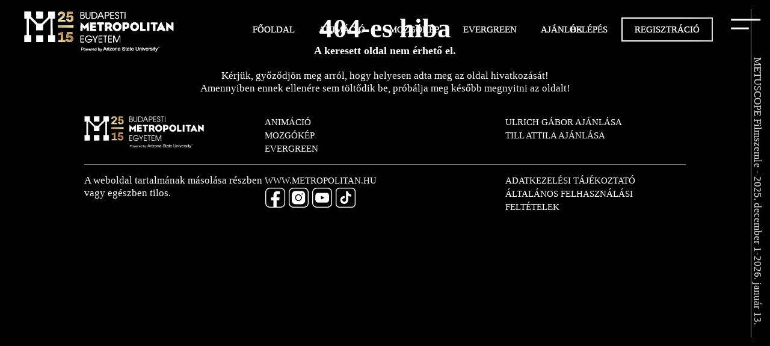

--- FILE ---
content_type: text/html; charset=UTF-8
request_url: http://filmszemle.metropolitan.hu/zjigxn/akdhwk-c.html
body_size: 5224
content:
	<!doctype html>
	<html lang="hu" data-location="site" data-scr="0" data-mnu="0">
	<head>
	
	<meta charset="UTF-8">
<meta name="viewport" content="width=device-width, initial-scale=1.0, maximum-scale=1.0, minimum-scale=1.0, viewport-fit=contain"> 
<meta name="format-detection" content="telephone=no">
<meta name="apple-mobile-web-app-capable" content="yes">
<meta name="apple-mobile-web-app-status-barstyle" content="white"><!-- black-translucent -->
<meta name="mobile-web-app-capable" content="yes">
<meta name="msapplication-tap-highlight" content="no">
<link rel="apple-touch-icon" href="images/icon/favicons/icon-152.png">
<link rel="shortcut icon" sizes="196x196" href="images/icon/favicons/icon-196.png">
<link rel="icon" type="image/x-icon" href="https://filmszemle.metropolitan.hu/images/icon/favicons/icon-16.ico?v=202512191137">
<link rel="icon" type="image/png" href="https://filmszemle.metropolitan.hu/images/icon/favicons/icon-16.png?v=202512191137">
<meta property="og:site_name"        content="METROPOLITAN FILMSZEMLE">
<meta property="og:type"             content="promotion">
<meta property="og:title"            content="Az oldal nem található!">
<meta property="og:description"      content="A keresett oldal nem található.">

<meta name="page-reload" value="yes">
<meta name="site-version" value="5927">
<meta http-equiv="cache-control" content="max-age=0">
<meta http-equiv="cache-control" content="no-cache">
<meta http-equiv="expires" content="0">
<meta http-equiv="expires" content="Tue, 01 Jan 1980 1:00:00 GMT">
<meta http-equiv="pragma" content="no-cache"><base href="https://filmszemle.metropolitan.hu/">
<title>Az oldal nem található!</title>
<meta name="keywords" content="404, nem található, not found">
<meta name="description" content="A keresett oldal nem található.">

	<!-- MAIN STYLES -->

	<link rel="stylesheet" href="library/styles/fonts.css" type="text/css">
	<link rel="stylesheet" href="library/styles/base.css?t=1765613178" type="text/css">
	<link rel="stylesheet" href="library/styles/form.css?t=1764260133" type="text/css">
	<script type="text/javascript" src="library/scripts/jquery-3.4.1.min.js"></script>
	<script type="text/javascript" src="library/scripts/player.min.js"></script>
	<script type="text/javascript" src="library/scripts/core.js?t=1764260135"></script>

	<!-- ADDITIONAL STYLES -->
	
	<!-- CUSTOM STYLES -->
	
<link type="text/css" rel="stylesheet" href="source/styles/404.css?v=5927">	<!-- SCREENS (responsives) -->
	<link rel="stylesheet" href="library/styles/screens.css?v=202512191137" type="text/css">
	<script type="text/javascript" src="library/scripts/jquery.easing.js"></script>
	<script type="text/javascript" src="library/scripts/tocca.min.js"></script>
	<script type="text/javascript" src="library/scripts/jquery.ba-throttle-debounce.min.js"></script>
	<script type="text/javascript" src="library/scripts/jquery.easing.js"></script>
	<script type="text/javascript" src="library/scripts/jquery.scrollTo.min.js"></script>
	<script type="text/javascript" src="library/scripts/session.js"></script>
	
	<!-- CUSTOM SCRIPTS -->
		
<!-- Google Tag Manager -->
<script>(function(w,d,s,l,i){w[l]=w[l]||[];w[l].push({'gtm.start':
new Date().getTime(),event:'gtm.js'});var f=d.getElementsByTagName(s)[0],
j=d.createElement(s),dl=l!='dataLayer'?'&l='+l:'';j.async=true;j.src=
'https://www.googletagmanager.com/gtm.js?id='+i+dl;f.parentNode.insertBefore(j,f);
})(window,document,'script','dataLayer','GTM-TJ6LD23');</script>
<!-- End Google Tag Manager -->
<!-- no Cookie script initalized on development site --></head>

<!-- body exceptions:
	- skn: skin (default=1)
	- pid: page/template (default=site default starting page)
	- lng: language (default=site default language)
	- bro: browser
	- log: logged (values: log-0, log-1)
	- cwa: cookie_warning (value: none, cwa)
-->
	
<body class="css skn-1 pid-14 tpl-404 log-0 lng-hu" onload="pageHandler.init();">

	<!-- param                       :	zjigxn/akdhwk-c.html -->
	<!-- template source             :  global, language independent, shared template -->
	<!-- template php file           :	templates/hu/404.php -->
	<!-- php file (cached)           :	cache/pages/hu/14.php -->
	<!-- template php file           :	source/templates/gl/404.php -->
	<!-- template php file (original):	source/templates/gl/404.php -->
	<!-- script file (shared)        :  source/scripts/404.js -->
	<!-- script file (localized)     :	source/scripts/14.js -->
	<!-- template->content_type      :  1 -->
	<!-- content type                :	pre composed html contents (1) -->
	
	
	<!-- DECORS: fixed page elements span to appropriate side of the screen -->
	<div class="decors">
		<div class="decor decor-top"></div>
		<div class="decor decor-right"></div>
		<div class="decor decor-bottom"></div>
		<div class="decor decor-left"></div>
	</div>
	
	<!-- POPUP: on page notice and warning messages -->
	<div class="popup-wrapper">
		<!-- page cover hiding all page contents -->
		<div class="popup-pagecover"></div>
		<!-- server progress on longer progress -->
		<div class="server-progress-marker"></div>
		<!-- popup on top layer -->
		<div class="popop"></div>
	</div>
	
<!-- Google Tag Manager (noscript) -->
	<noscript><iframe src="https://www.googletagmanager.com/ns.html?id=GTM-XXXXX" height="0" width="0" style="display:none;visibility:hidden"></iframe></noscript>
<!-- End Google Tag Manager (noscript) -->
	<!-- BEGIN CONTENT -->
	
	<!-- new layer: header -->

	<div class="layer" data-label="headers">
		<header>
	<div class="background"></div>
	<div class="mirror">
		<div class="header-item align-right-fixed">
			<a class="toggle-menu" href="#side-menu"><i></i></a>
			<div class="event-info">
				<p>
					METUSCOPE Filmszemle - 2025. december 1-2026. január 13.
				</p>
			</div>
		</div>
		<div class="header-item align-left">
			<div class="logo" aria-label="logo"><a href="">Budapest Metropolitan Egyetem</a></div>
		</div>
		<div class="header-item align-center">
			<nav class="main-menu">
				<ul class="menu" aria-label="menu">
					<li data-label="startpage" data-cat=""><a href="">Főoldal</a></li><li data-label="movies" data-cat="Animáció"><a href="#Animacio">Animáció</a></li><li data-label="movies" data-cat="Mozgógép"><a href="#Mozgokep">Mozgókép</a></li><li data-label="movies" data-cat="Evergreen"><a href="#Evergreen">Evergreen</a></li><li data-label="referrals" data-cat=""><a href="Ajanlok.html">Ajánlók</a></li>				</ul>
			</nav>
		</div>
		<div class="header-item align-right">
			<nav class="buttons" data-registered="0">
				<ul class="account" aria-label="login">
					<li data-label="login"><a href="Belepes.html">Belépés</a></li><li data-label="registration"><a href="Regisztracio.html">Regisztráció</a></li>				</ul>
			</nav>
		</div>
	</div>
</header>	</div>
	
	<!-- new layer: contents -->
	
	<div class="layer" data-label="contents"><!-- component:"A fejléc" --><header>
	<div class="background"></div>
	<div class="mirror">
		<div class="header-item align-right-fixed">
			<a class="toggle-menu" href="#side-menu"><i></i></a>
			<div class="event-info">
				<p>
					METUSCOPE Filmszemle - 2025. december 1-2026. január 13.
				</p>
			</div>
		</div>
		<div class="header-item align-left">
			<div class="logo" aria-label="logo"><a href="">Budapest Metropolitan Egyetem</a></div>
		</div>
		<div class="header-item align-center">
			<nav class="main-menu">
				<ul class="menu" aria-label="menu">
					<li data-label="startpage" data-cat=""><a href="">Főoldal</a></li><li data-label="movies" data-cat="Animáció"><a href="#Animacio">Animáció</a></li><li data-label="movies" data-cat="Mozgógép"><a href="#Mozgokep">Mozgókép</a></li><li data-label="movies" data-cat="Evergreen"><a href="#Evergreen">Evergreen</a></li><li data-label="referrals" data-cat=""><a href="Ajanlok.html">Ajánlók</a></li>				</ul>
			</nav>
		</div>
		<div class="header-item align-right">
			<nav class="buttons" data-registered="0">
				<ul class="account" aria-label="login">
					<li data-label="login"><a href="Belepes.html">Belépés</a></li><li data-label="registration"><a href="Regisztracio.html">Regisztráció</a></li>				</ul>
			</nav>
		</div>
	</div>
</header><!-- component:"Az oldal tartalma" -->				<!-- content_type: 1 -->
				<!-- pre composed html contents -->

				<div class="contents" data-kind="pre-composed">
					<div class="menu-placeholder"></div>
				<style type="text/css">
	section.page-not-found {
		width: 100vw;
		margin-block: 20vh;
	}
	section.page-not-found .mirror {
		position: relative;
		left: 50%;
		transform:translateX(-50%);
		text-align: center;
	}
	h2 {
		font-size: 3rem;
	}
	p {
		font-size: 1.1rem;
		line-height: 1.3;
	}
</style>
<section class="component page-not-found" data-component="body">
	<div class="body-wrapper">
		<div class="body">
			<div class="mirror">
				<div class="contents" data-kind="custom-html">
					<small></small>
					<h2>
						404-es hiba
					</h21>
					<h3>
						A keresett oldal nem érhető el.
					</h3>
					<small></small>
					<p>
						Kérjük, győződjön meg arról, hogy helyesen adta meg
						az oldal hivatkozását!<br>
						Amennyiben ennek ellenére sem töltődik be,
						próbálja meg később megnyitni az oldalt!
					</p>
				</div>
				<small></small>
			</div>
		</div>
	</div>
</section>
				</div>
			<!-- component:"A lábléc" -->	<footer>
		<div class="background"></div>
		<div class="mirror">
		
		
			<div class="row" data-label="upper">
				<div class="column" data-label="restrictions">
					<div class="logo"></div>
				</div>
				<div class="column" data-label="links">
					<div class="menus">
						<span class="group" data-label="types">

							<a href="#Animacio">Animáció</a><a href="#Mozgokep">Mozgókép</a><a href="#Evergreen">Evergreen</a>						</span>
					</div>
				</div>
				<div class="column" data-label="privacy">
					<div class="menus">
						<span class="group" data-label="referrals">
							<a href="Ajanlok/Ulrich-Gabor.html">Ulrich Gábor ajánlása</a><a href="Ajanlok/Till-Attila.html">Till Attila ajánlása</a>						</span>
					</div>
				</div>
			</div>
		
		
			<div class="row" data-label="upper" style="display: none;">
				<div class="logo"></div>
				<div class="menus" data-columns="3">
					<span class="group" data-label="types">
					
						<a href="#Animacio">Animáció</a><a href="#Mozgokep">Mozgókép</a><a href="#Evergreen">Evergreen</a>					</span>
					<span class="group" data-label="referrals">
						<a href="Ajanlok/Ulrich-Gabor.html">Ulrich Gábor ajánlása</a><a href="Ajanlok/Till-Attila.html">Till Attila ajánlása</a>					</span>
				</div>
			</div>
			<div class="row" data-label="lower">
				<div class="column" data-label="restrictions">
					<p>A weboldal tartalmának másolása részben vagy egészben tilos.</p>
				</div>
				<div class="column" data-label="links">
					<a data-label="main-site"               href="www.metropolitan.hu">www.metropolitan.hu</a>
					<a data-label="facebook"  class="picto" href="http://facebook.com/METUBudapest/" target="_blank"><i></i><em>facebook</em></a>
					<a data-label="instagram" class="picto" href="http://instagram.com/metropolitanbudapest/" target="_blank"><i></i><em>instagram</em></a>
					<a data-label="youtube"   class="picto" href="http://youtube.com/user/BKFBudapest" target="_blank"><i></i><em>youtube</em></a>
					<a data-label="tiktok"    class="picto" href="https://www.tiktok.com/@metropolitanbudapest" target="_blank"><i></i><em>tiktok</em></a>
				</div>
				<div class="column" data-label="privacy">
					<a href="Adatkezelesi-tajekoztato.html">Adatkezelési Tájékoztató</a>
					<a href="Altalanos-Felhasznalasi-Feltetelek.html">Általános Felhasználási Feltételek</a>
				</div>
			</div>
		</div>
	</footer>
	</div>

	<!-- END CONTENT -->
	
	<!-- OTHER CONTENT (outside page) -->
	
	<!-- new layer: overlays -->
	
	<div class="layer" data-label="overlays">
		<div class="side-menu">
			<a class="toggle-menu" href="#close"><i></i></a>
			<a class="hide-menu"></a>
			<div class="scroller">
			
								<div class="device-dependent-content" data-mobile="1">
					<ul>
						<li><a href="">Főoldal</a></li><li><a href="#Animacio">Animáció</a></li><li><a href="#Mozgokep">Mozgókép</a></li><li><a href="#Evergreen">Evergreen</a></li><li><a href="Ajanlok.html">Ajánlók</a></li><li><a href="Altalanos-Felhasznalasi-Feltetelek.html">Általános Felhasználási Feltételek</a></li><li><a href="Adatkezelesi-tajekoztato.html">Adatkezelési tájékoztató</a></li>					</ul>
					<div class="copies">
						<ul class="socials">
							<li class="picto" data-label="facebook"><a href="http://facebook.com/METUBudapest/" target="_blank"></a></li>
							<li class="picto" data-label="instagram"><a href="http://instagram.com/metropolitanbudapest/" target="_blank"></a></li>
							<li class="picto" data-label="youtube"><a href="http://youtube.com/user/BKFBudapest" target="_blank"></a></li>
							<li class="picto" data-label="tiktok"><a href="https://www.tiktok.com/@metropolitanbudapest" target="_blank"></a></li>
						</ul>
					</div>
				</div>
									<div class="device-dependent-content" id="pre-site" data-desktop="1">
						<div class="logo"></div>
						<div class="copies">
							<p class="title">
								Az Alkotóegyetem
							</p>
							<p class="about">
								Motivált és életrevaló alkotókat képezünk. A METU mentor-oktatói azon dolgoznak, hogy hallgatóink felismerjék erősségeiket, és megtalálják a legjobb önmagukat. Meggyőződésünk, hogy a tudás és annak megosztása a fenntartható jövő fontos záloga.
							</p>
							<p class="link">
								<a href="https://www.metropolitan.hu">www.metropolitan.hu</a>
							</p>
							<ul class="socials">
								<li class="picto" data-label="facebook"><a href="http://facebook.com/METUBudapest/" target="_blank"></a></li>
								<li class="picto" data-label="instagram"><a href="http://instagram.com/metropolitanbudapest/" target="_blank"></a></li>
								<li class="picto" data-label="youtube"><a href="http://youtube.com/user/BKFBudapest" target="_blank"></a></li>
								<li class="picto" data-label="tiktok"><a href="https://www.tiktok.com/@metropolitanbudapest" target="_blank"></a></li>
							</ul>
						</div>
					</div>
									
			</div>
		</div>

		<div class="popups">
			<div class="warning-popup" data-type="bottom">
				<i></i><em>Kérjük, adj meg helyes e-mail címet!</em>
			</div>
			<div class="cookie-consent-popup" data-type="bottom">	<div class="cookie-consent" data-state="0" data-hidden="1">
		<div class="mirror">
			<div data-label="copies">
				<p>
					Webhelyeinken cookie-kat használunk, hogy a lehető legjobb szolgáltatást nyújtsunk a webhelyek optimális működésének biztosítása érdekében, 
					a preferenciák kezeléséhez, az eszközökön keresztüli tevékenységek méréséhez és a keresési elemzésekhez, valamint a személyre szabott tartalom 
					és reklám megjelenítéséhez és elemzéséhez. Adatkezelési Tájékoztatónkat itt olvashatod: 
					<a href="Adatkezelesi-tajekoztato.html">Adatkezelési Tájékoztató</a>.
				</p>
			</div>
			<div data-label="buttons">
				<a class="button" data-label="confirm" href="javascript:cookieConsentHandler.save();"><em>Rendben</em></a>
			</div>
			<div data-label="settings">
				<div class="accept-all-cookies">
					<label class="switch">
						<p class="label">Cookie-k engedélyezése</p>
						<div class="toggle">
							<input type="checkbox" name="cookie-consent" class="real-switch" onChange="cookieConsentHandler.toggle();">
							<div class="fake-switch">
								<div class="marker"></div>
								<svg class="on" viewBox="0 0 16 16">
									<path d="m3.76 8.63a1 1 0 1 0 -1.52 1.3l2.9 2.71a1 1 0 0 0 1.5 0l7.1-7a1 1 0 1 0 -1.48-1.35l-6.34 6.2z"></path>
								</svg>
								<svg class="off" viewBox="0 0 16 16">
									<path d="m11.6943873 10.2160115c.4074836.4085151.4074836 1.0698707 0 1.4783858-.4085284.4074703-1.0699056.4074703-1.4784341 0l-2.2160838-2.2170563-2.21608385 2.2170563c-.40852842.4074703-1.06990564.4074703-1.47738923 0-.40852843-.4085151-.40852843-1.0698707 0-1.4783858l2.21608384-2.2160115-2.21608384-2.21601149c-.40852843-.40851509-.40852843-1.06987071 0-1.47838579.40748359-.40747029 1.06886081-.40747029 1.47738923 0l2.21608385 2.21705628 2.2160838-2.21705628c.4085285-.40747029 1.0699057-.40747029 1.4784341 0 .4074836.40851508.4074836 1.0698707 0 1.47838579l-2.21712867 2.21601149z"></path>
								</svg>
							</div>
						</div>
					</label>
				</div>
			</div>
		</div>
	</div>
	
</div>		</div>
	</div>
	
	
	
	<!-- no helper content -->	<form name="page">
		<input type="hidden" name="pid" value="14">
		<input type="hidden" name="page_link_shared" value="404">
		<input type="hidden" name="cookie_interaction" value="METROPOLITAN_interaction">
		<input type="hidden" name="session" value="56fb2eb6cf707611fe1e709ab36fea51-67180293-20251219113713">
		<input type="hidden" name="token" value="">
		<input type="hidden" name="url_current" value="zjigxn/akdhwk-c.html">
		<input type="hidden" name="url_saved"   value="">
	</form>
	
<!-- Facebook Pixel Code -->
<script>
  !function(f,b,e,v,n,t,s)
  {if(f.fbq)return;n=f.fbq=function(){n.callMethod?
  n.callMethod.apply(n,arguments):n.queue.push(arguments)};
  if(!f._fbq)f._fbq=n;n.push=n;n.loaded=!0;n.version='2.0';
  n.queue=[];t=b.createElement(e);t.async=!0;
  t.src=v;s=b.getElementsByTagName(e)[0];
  s.parentNode.insertBefore(t,s)}(window, document,'script',
  'https://connect.facebook.net/en_US/fbevents.js');
  fbq('init', '494565807358810');
  fbq('track', 'PageView');
</script>
<noscript><img height="1" width="1" style="display:none" src="https://www.facebook.com/tr?id=494565807358810&ev=PageView&noscript=1"/></noscript>
<!-- End Facebook Pixel Code -->
</body>
</html>

--- FILE ---
content_type: text/css; charset=utf-8
request_url: https://filmszemle.metropolitan.hu/library/styles/fonts.css
body_size: 206
content:
@font-face {
    font-family: 'PoppinsLight';
    src: url('../fonts/poppins/poppins-light-webfont.woff2') format('woff2'),
         url('../fonts/poppins/poppins-light-webfont.woff') format('woff');
    font-weight: normal;
    font-style: normal;
}
@font-face {
    font-family: 'PoppinsLight';
    src: url('../fonts/poppins/poppins-lightitalic-webfont.woff2') format('woff2'),
         url('../fonts/poppins/poppins-lightitalic-webfont.woff') format('woff');
    font-weight: normal;
    font-style: italic;
}
@font-face {
    font-family: 'Poppins';
    src: url('../fonts/poppins/poppins-regular-webfont.woff2') format('woff2'),
         url('../fonts/poppins/poppins-regular-webfont.woff') format('woff');
    font-weight: normal;
    font-style: normal;
}
@font-face {
    font-family: 'Poppins';
    src: url('../fonts/poppins/poppins-bold-webfont.woff2') format('woff2'),
         url('../fonts/poppins/poppins-bold-webfont.woff') format('woff');
    font-weight: bold;
    font-style: normal;
}
@font-face {
    font-family: 'Poppins';
    src: url('../fonts/poppins/poppins-italic-webfont.woff2') format('woff2'),
         url('../fonts/poppins/poppins-italic-webfont.woff') format('woff');
    font-weight: normal;
    font-style: italic;
}
@font-face {
    font-family: 'PoppinsBlack';
    src: url('../fonts/poppins/poppins-black-webfont.woff2') format('woff2'),
         url('../fonts/poppins/poppins-black-webfont.woff') format('woff');
    font-weight: normal;
    font-style: normal;
}
@font-face {
  font-family: 'icons';
  src:  url('../fonts/icomoon/icomoon.eot?otww49');
  src:  url('../fonts/icomoon/icomoon.eot?otww49#iefix') format('embedded-opentype'),
url('../fonts/icomoon/icomoon.ttf?otww49') format('truetype'),
url('../fonts/icomoon/icomoon.woff?otww49') format('woff'),
url('../fonts/icomoon/icomoon.svg?otww49#icomoon') format('svg');
  font-weight: normal;
  font-style: normal;
}
i,.icon {
    font-family: 'icons'; /* !important;*/
    speak: none;
    font-style: normal;
    font-weight: normal;
    font-variant: normal;
    text-transform: none;
    line-height: 1;
    letter-spacing: 0;
    -webkit-font-feature-settings: "liga";
    -moz-font-feature-settings: "liga=1";
    -moz-font-feature-settings: "liga";
    -ms-font-feature-settings: "liga" 1;
    -o-font-feature-settings: "liga";
    font-feature-settings: "liga";
    -webkit-font-smoothing: antialiased;
    -moz-osx-font-smoothing: grayscale;
}

--- FILE ---
content_type: text/css; charset=utf-8
request_url: https://filmszemle.metropolitan.hu/library/styles/base.css?t=1765613178
body_size: 13641
content:
@charset "UTF-8";
/* CSS Document */

:root {
	--brand_color:#FBAD18;
	--brand_red:#d7144b;
	--brand_blue:#004b96;
	--brand_yellow:#ffe678;
	--brand_green:#AFDCDC;
	--touch_device_max_width:699px;
	--desktop_min_width:     700px;
}

/*				*/
/*				*/
/* Responsives 	*/
/*				*/
/*				*/


	@media screen and (min-width:1440px)                        {	/*	XXXL: 1440 -		*/	}
	@media screen and (min-width:1240px) and (max-width:1439px) {	/*	 XXL: 1240 - 1439	*/	}
	@media screen and (min-width:1040px) and (max-width:1239px) {	/*	  XL: 1040 - 1239	*/	}
	@media screen and (min-width: 960px) and (max-width:1039px) {	/*	   L:  960 -  375	*/	}
 	@media screen and (min-width: 860px) and (max-width: 959px) {	/*	   M:  860 -  959	*/	}
 	@media screen and (min-width: 700px) and (max-width: 859px) {	/*	   S:  700 -  859	*/	}
 	@media screen and (min-width: 580px) and (max-width: 699px) {	/*	  XS:  580 -  699	*/	}
 	@media screen and (min-width: 310px) and (max-width: 579px) {	/*	 XXS:    0 -  375, mirror: 310	*/	}

	/*
	@media screen and (min-width:   0px) and (max-width: 859px) {	div[data-desktop="1"], div[data-tablet="1"] { display: none!important; } }
	@media screen and (min-width: 860px) and (max-width:1039px) {	div[data-desktop="1"], div[data-mobile="1"] { display: none!important; } }
	@media screen and (min-width:1040px)                        {	div[data-tablet="1"],  div[data-mobile="1"] { display: none!important; } }
	*/


html,body {
margin: 0; padding: 0;
}
html {
	font-family: Poppins;
	font-size: 15px;
	line-height: 1.2;
	background-color: black;
	color: white;
}
body {
	overflow: hidden;
	/*overflow: overlay;*/
	overflow-y: auto;
	min-height: 100vh;
	min-height: 100dvh;
}
* {
-webkit-tap-highlight-color: rgba(0,0,0,0);
-webkit-tap-highlight-color: transparent;
}

.layer {
	max-width: 100vw;
	overflow: hidden;
	overflow-y: auto;
}
input,textarea,select {
	font-family: Poppins;
}
ul,ol {
	list-style: none;
}
div,ul,ol,li,h1,h2,h3,h4,h5,h6,p { margin: 0; padding: 0; }
div,i,i:before,i:after {
	background-size: contain;
	background-repeat: no-repeat;
	background-position: center;
}
i,i:before,i:after { display: block; }
figure { background-size: contain; background-repeat: no-repeat; margin: 0; padding: 0; }

.no-break { white-space: nowrap; }
.force-no-break { white-space: nowrap; }
@media screen and (min-width:   0px) and (max-width: 399px) { .no-break { white-space: normal; } }

.opt-break { white-space: normal; }
small { display: block; height: 20px; }
big   { display: block; height: 40px; }

a i,
a em { pointer-events: none; }

.hash-placeholder {
	position: relative;
	top: -150px;
}

header { z-index: 300; }
main   {}
footer {}


	/*					*/
	/*	COOKIE CONSENT 	*/
	/*					*/
	
		/* section: COOKIE CONSENT */
		
		.cookie-consent {
			position: fixed;
			bottom: 15px;
			left:   15px;
			width: calc(100% - 45px);
			height: 150px;
			height: auto;
			padding: 15px;
			z-index: 999999;
			background-color: var(--brand_color);
			box-shadow: 0 5px 35px 5px black;
		}
		.cookie-consent, .cookie-consent * {
					user-select: none;
			-webkit-user-select:none;
				 -o-user-select:none;
				-ms-user-select:none;
		}
		.cookie-consent .mirror {
			position: relative;
			left: 50%;
			transform: translateX(-50%);
		}
		.switch {
			display: flex;
			justify-content: flex-end;
			flex-direction: row-reverse;
		}
		.switch .label {
			display: flex;
			justify-content: center;
			align-self: center;
			font-family: Poppins;
			font-size: 1.1rem;
			line-height: 1.1;
			color: black;
			padding: 0 10px 0 10px;
		}
		.switch .toggle {
			display: inline-block;
			vertical-align: middle;
		}

		.switch input.real-switch {
			position: absolute;
			opacity: 0.3;
		}
		.switch .fake-switch {
			display: flex;
			width:  64px;
			height: 27px;
			cursor: pointer;
			position: relative;
			flex-shrink: 0;
			background: #333333;
			box-shadow: rgb(0 20 50 / 20%) 0 1px 3px 0 inset;
			transition: background-color .18s ease-out;
			will-change: background-color;
			-webkit-appearance: none;
			appearance: none;
			padding: 0.25rem;
			border-width: initial;
			border-style: none;
			border-color: initial;
			border-image: initial;
			border-radius: 8rem;
		}
		.switch .fake-switch > svg {
			position: absolute;
			fill: #fff;
			width:  24px;
			height: 24px;
			transition: opacity 0.3s ease;
		}
		.switch .fake-switch > svg.on  { left: 5px; }
		.switch .fake-switch > svg.off { right:5px; }

		.switch .fake-switch > .marker {
			width: 24px;
			height: 24px;
			margin: 1px 2px;
			align-items: center;
			padding: 0 0.5rem;
			-webkit-user-select: none;
			-ms-user-select: none;
			user-select: none;
			-webkit-font-smoothing: antialiased;
			white-space: nowrap;
			position: absolute;
			top: 0.25em;
			right: 0;
			left: 0.25em;
			line-height: 2rem;
			text-align: center;
			box-sizing: border-box;
			pointer-events: none;
			overflow: hidden;
			background: #fff;
			box-shadow: rgb(0 20 50 / 20%) 0 1px 3px 0;
			transition: margin .25s ease;
			will-change: margin;
			border-radius: 8rem;
		}
		.switch:has(input:checked) .fake-switch {
			background-color: #1CA546;
		}
		.switch:has(input:checked) .fake-switch > .marker {
			margin-left: 34px;
		}
		.switch input:checked ~ .fake-switch > svg.off { opacity: 0; }
		.switch input:checked ~ .fake-switch > svg.on  { opacity: 1; }

		.switch input:not(:checked) ~ .fake-switch > svg.off { opacity: 1; }
		.switch input:not(:checked) ~ .fake-switch > svg.on  { opacity: 0; }

		.cookie-consent [data-label="copies"] {
			color: black;
			margin-bottom: 10px;
		}
		.cookie-consent [data-label="copies"] a {
			color: inherit;
			font-weight: bold;
			text-decoration: none;
		}
		.cookie-consent [data-label="details"] {
			
		}

		.cookie-consent [data-label="buttons"] {
		}
		.cookie-consent [data-label="buttons"] a.button {
			display: inline-block;
			float: right;
			position: relative;
			text-decoration: none;
			background-color: black;
			color: white;
			border-radius: 0px;
			margin: 0 10px 10px 0;
			padding: 8px 12px 8px 12px;
			text-align: center;
			font-family: Poppins;
			font-size: 1.3rem;
			line-height: 1.5;
			font-weight: bold;
			box-shadow: 0 3px 10px 0px rgb(0 0 0 / 20%);
			transition: all 0.3s ease;
		}
		.cookie-consent [data-label="buttons"] a.button:hover {
			background-color: #2B2B2B;
			color: white;
		}		
		.cookie-consent [data-label="buttons"] a.button em { font-style: normal; }
		
		/* states */
		
		.cookie-consent { transition: bottom 0.3s ease; }
		.cookie-consent[data-hidden="1"] { bottom:-50%; }
		.cookie-consent                 [data-label="buttons"] a.button,
		.cookie-consent[data-state="0"] [data-label="buttons"] a.button { opacity: 0; pointer-events: none; }
		.cookie-consent[data-state="1"] [data-label="buttons"] a.button { opacity: 1; pointer-events: all; }

		
		.cookie-consent .mirror { position:relative; left:50%; transform:translateX(-50%); }
		@media screen and (min-width:1640px)                        { .cookie-consent .mirror { width: 1500px; }}
		@media screen and (min-width:1440px) and (max-width:1639px) { .cookie-consent .mirror { width: 1350px; }}
		@media screen and (min-width:1240px) and (max-width:1439px) { .cookie-consent .mirror { width: 1150px; }}
		@media screen and (min-width:1040px) and (max-width:1239px) { .cookie-consent .mirror { width: 1000px; }}
		@media screen and (min-width: 960px) and (max-width:1039px) { .cookie-consent .mirror { width:  900px; }}
		@media screen and (min-width: 860px) and (max-width: 959px) { .cookie-consent .mirror { width:  800px; }}
		@media screen and (min-width: 700px) and (max-width: 859px) { .cookie-consent .mirror { width:  calc(100% - 90px); }}
		@media screen and (min-width: 580px) and (max-width: 699px) { .cookie-consent .mirror { width:  calc(100% - 60px); }}
		@media screen and (min-width: 310px) and (max-width: 579px) { .cookie-consent .mirror { width:  calc(100% - 30px); }}
	
	



	/*				*/
	/* HEADER 		*/
	/*				*/

		header {
			display: block;
			position: fixed;
			width: 100vw;
			height: 100px;
			margin: 0 0 -100px 0; 
			padding: 0;
			white-space: nowrap;
		}
		header .background {
			position: fixed;
			width:         100%;
			height: 110px;
			margin-bottom: -110px;
			background-color: hsla(0,0%,0%,0.63);
			box-shadow: 0 15px 15px 0 rgba(0,0,0,0.56);
			backdrop-filter:blur(10px);
			-webkit-backdrop-filter:blur(10px);
		}
		header[data-animated="1"] .background { transition: opacity 0.25s ease, transform 0.5s ease; }
		
		@media screen and (max-width:699px) { header .background { background-color: hsla(0,0%,0%,0.83); } }
		
		header .background:after {
			content:"";
			display: block;
			position: absolute;
			width: calc(100vw - 160px);
			left: 40px;
			height: 1px;
			margin-bottom: -1px;
			bottom: 0;
			background-color: hsla(0,0%,100%,0.37);
		}
		@media screen and (max-width:699px) { header .background:after { display: none; } }
		
		Xheader .background:before {
			position: absolute;
			content:"";
			inset:0;
			background-color: #612DAE;
			opacity: 0.25;
			mix-blend-mode:overlay;
		}
		
		html[data-scr="0"] header .background { transform:translateY(-50%); opacity: 0; }
		html[data-scr="1"] header .background { transform:translateY(  0%); opacity: 1; }
		@media screen and (max-width:699px) { html[data-scr="0"] header .background { transform:translateY(  0%); opacity: 1; } }	
		
		
		header .mirror {
			position: relative;
			left: 50%;
			transform: translateX(-50%);
			min-width: calc(100vw - 80px);
			max-width: calc(100vw - 40px);
		}
		header .header-item {
			display: inline-block;
			vertical-align: top;
			position: relative;
			margin: 0; padding: 0;
			white-space: normal;
		}
		XXheader .header-item.align-right-fixed { outline:0px solid yellow; background-color:hsla(359,43%,42%,0.3); }
		XXheader .header-item.align-left        { outline:0px solid blue; background-color:hsla(163,35%,45%,0.30); }
		XXheader .header-item.align-center      { outline:0px solid green; background-color:hsla(65,92%,24%,0.30); }
		XXheader .header-item.align-right       { outline:0px solid red; background-color:hsla(228,43%,56%,0.30); }

		header .header-item.align-right-fixed { }
		header .header-item.align-left        {width: 250px;}
		header .header-item.align-center      { width:calc(100% - 400px); }
		header .header-item.align-right       {width:300px;left: -215px;}

		header .header-item.align-right-fixed { z-index: 100; }
		header .header-item.align-left        { }
		header .header-item.align-center      { }
		header .header-item.align-right       { }

	
	/* MENU ON RIGHT SIDE (EDGE) */

		header .header-item.align-right-fixed {
			display: block;
			position: relative;
			width: 50px;
			height: 500px;
			top: 15px;
			float: right;
			margin-right: 1vw;
			margin-right: -20px;
		}
		@media screen and (max-width:699px) { header .header-item.align-right-fixed { width: 30px; } }
		
			header .header-item.align-right-fixed a.toggle-menu {
				display: block;
				position: absolute;
				z-index: 100;
				left: 5px;
				width:         50px;
				height:        50px;
				outline: 0px solid red;
			}
			@media screen and (max-width:699px) { header .header-item.align-right-fixed a.toggle-menu { width: 35px; height: 35px; left: 5px; } }

			header .header-item.align-right-fixed a.toggle-menu i,
			header .header-item.align-right-fixed a.toggle-menu i:before,
			header .header-item.align-right-fixed a.toggle-menu i:after {
				display: block;
				position: relative;
				width: 100%;
				height: 100%;
				background-image: url("../../images/menu/toggle-button.white.svg");
			}
			header .header-item.align-right-fixed a.toggle-menu i:before,
			header .header-item.align-right-fixed a.toggle-menu i:after {
				position: absolute;
				inset:0;
				content:"";
				opacity: 0;
				filter:blur(0px);
				transition: filter 0.3s ease, opacity 0.0s ease;
				mix-blend-mode:hard-light;
				will-change: auto;
			}

			header .header-item.align-right-fixed a.toggle-menu:hover i:before {
				filter:blur(3px);
				opacity: 1;
			}
			header .header-item.align-right-fixed a.toggle-menu:hover i:after {
				filter:blur(4px);
				opacity: 1;
			}

			header .header-item.align-right-fixed .event-info {
				pointer-events: none;
				position: relative;
				position: absolute;
				top: -5px;
				padding-left:    5px;
				width:         500px;
				margin-right: -505px;
				height:         70px;
				margin-bottom: -70px;
				line-height:    70px;
				font-family: PoppinsLight;
				text-rendering:geometricPrecision;
				color: hsla(0,0%,100%,0.8);
				font-size:      20px;
				letter-spacing: 0.02pt;
				outline: 0px solid red;
				transform-origin: left top;
				transform: translateX(60px) rotate(90deg);
				white-space: nowrap;
			}
			@media screen and (max-width:899px) {
				header .header-item.align-right-fixed .event-info {
					height:         50px;
					margin-bottom: -50px;
					line-height:    50px;
					transform: translateX(50px) rotate(90deg);
					font-size:      15px;
					width: calc(100vh - 50px);
				}
			}	
			
			header .header-item.align-right-fixed .event-info p {
				padding: 0 20px 0 80px;
				position: absolute;
				border-bottom:1px solid hsla(0,0%,100%,0.5);
			}
			header .header-item.align-right-fixed .event-info p:before {
				content:"";
				display: block;
				position: fixed;
				pointer-events: none;
				width:         calc(100vh + 100px);
				width:         calc(100svh + 100px);
				height:         100px;
				margin-bottom: -100px;
				left:          -100px;
				bottom:         100px;
				z-index: -1;
				background-color: rgba(0,0,0,0.5);
				filter: blur(30px);
				Xbackground-color: rgba(245,245,220,0.47);
				Xfilter:none;
			}
			@media screen and (min-width:1600px) and (max-width:9999px) { header .header-item.align-right-fixed .event-info p:before { height:100px; margin-bottom:-100px; } }
			@media screen and (min-width:1400px) and (max-width:1599px) { header .header-item.align-right-fixed .event-info p:before { height:100px; margin-bottom:-100px; } } 
			@media screen and (min-width:1200px) and (max-width:1399px) { header .header-item.align-right-fixed .event-info p:before { height:100px; margin-bottom:-100px; } }
			@media screen and (min-width:1000px) and (max-width:1199px) { header .header-item.align-right-fixed .event-info p:before { height:100px; margin-bottom:-100px; } }
			@media screen and (min-width: 800px) and (max-width: 999px) { header .header-item.align-right-fixed .event-info p:before { height: 90px; margin-bottom: -90px; } }
			@media screen and (min-width: 700px) and (max-width: 799px) { header .header-item.align-right-fixed .event-info p:before { height: 90px; margin-bottom: -90px; } }
			@media screen and (min-width: 600px) and (max-width: 699px) { header .header-item.align-right-fixed .event-info p:before { height: 90px; margin-bottom: -90px; } }
			@media screen and (min-width: 500px) and (max-width: 599px) { header .header-item.align-right-fixed .event-info p:before { height: 90px; margin-bottom: -90px; } }
			@media screen and (min-width: 400px) and (max-width: 499px) { header .header-item.align-right-fixed .event-info p:before { height: 90px; margin-bottom: -90px; } }
			@media screen and (min-width:   0px) and (max-width: 399px) { header .header-item.align-right-fixed .event-info p:before { height: 90px; margin-bottom: -90px; } }
			
			
			@media screen and (max-width:899px) { header .header-item.align-right-fixed .event-info p { padding: 0 10px 0 50px; position: relative; text-align:left; border-bottom:none; } }

	
	/* MENU ON LEFT SIDE */
	
	header .header-item.align-left {
		left: 0px;
		top: 15px;
	}
	@media screen and (max-width:699px) {
		header .header-item.align-left { left:10px; top: 20px; }
	}
	
		header .header-item.align-left .logo {
			position: relative;
			width: 100%;
			height: 80px;
			background-image: url("../../images/logo/logo-gradient-positive.webp?v=2");
			background-image: url("../../images/logo/metu-logos-cropped/metu-logo-landscape-1color-negative.svg?v=2");
			background-size: contain;
			background-position: left center;
			outline: 0px solid red;
		}
		@media screen and (max-width:699px) { header .header-item.align-left .logo { left: -30px; height: 30px; } }
		
		header .header-item.align-left .logo a {
			display: block;
			position: absolute;
			inset:0;
			overflow: hidden;
			text-indent: -1000em;
		}
		
		
	/* MENU CENTER */
	
		header .header-item.align-center {
			top: 40px;
			text-align: center;
			transition: opacity 0.5s ease, transform 0.5s ease, visibility 0.5s ease 0s;
		}
		@media screen and (max-width:1239px) {
			header .header-item.align-center {
				opacity:0; transform:scale(0.5,0.5); 
				visibility: hidden; 
				pointer-events: none;
				transition: opacity 0.5s ease, transform 0.5s ease, visibility 0.5s ease 0.5s;
			}
		}
		@media screen and (max-width:699px) { Xheader .header-item.align-center { display: none; } }
		
			header .header-item.align-center nav {
				display: inline-block;
				margin: 0; padding: 0;
			}
			header .header-item.align-center nav > ul {
				color: white;
				font-family: PoppinsLight;
				font-size: 1.0rem;
				text-transform: uppercase;
			}
			header .header-item.align-center nav > ul > li {
				display: inline-block;
			}
			header .header-item.align-center nav > ul > li a {
				text-decoration: none;
				color: inherit;
				padding: 10px 20px;
				background-color: hsla(151,25%,53%,0.30);
				background-color: transparent;
			}
			header .header-item.align-center nav > ul > li a:hover {
				color: var(--brand_red);
				/*
				background-color: #FBAD18;
				color: black;
				*/
			}
		header .header-item.align-center nav > ul > li[data-cat*="Animáció" ] a:hover {color: var(--brand_color);}
		header .header-item.align-center nav > ul > li[data-cat*="Mozgógép" ] a:hover { color: var(--brand_yellow); }
		header .header-item.align-center nav > ul > li[data-cat*="Evergreen"] a:hover { color: var(--brand_green); }

			header .header-item.align-center nav > ul > li[data-label="fooldal"    ] {}
			header .header-item.align-center nav > ul > li[data-label="animaciok"  ] {}
			header .header-item.align-center nav > ul > li[data-label="mozgokep"   ] {}
			header .header-item.align-center nav > ul > li[data-label="ajanlok"    ] {}
	
	
	/* MENU ON RIGHT SIDE */
	
		header .header-item.align-right {
			top: 40px;
			text-align: right;
		}
		
			header .header-item.align-right nav {
				display: inline-block;
				margin: 0; padding: 0;
			}
			header .header-item.align-right nav > ul {
				color: white;
				font-family: PoppinsLight;
				font-size: 1.0rem;
				text-transform: uppercase;
			}
			header .header-item.align-right nav > ul > li {
				display: inline-block;
				margin-left: 5px;
			}
			header .header-item.align-right nav > ul > li a {
				text-decoration: none;
				color: inherit;
				margin: -2px;
				border: 2px solid hsla(0,0%,0%,0.00);
				padding: 10px 20px;
				background-color: hsla(201,29%,43%,0.30);
				background-color: transparent;
			}
			header .header-item.align-right nav > ul > li a:hover {
				/*
				background-color: #FBAD18;
				color: black;
				*/
				color: var(--brand_red);
			}
			header .header-item.align-right nav > ul > li[data-label="registration"] a,
			header .header-item.align-right nav > ul > li[data-label="pre-registration"] a { border-color: white; }
			header .header-item.align-right nav > ul > li[data-label="registration"] a:hover,
			header .header-item.align-right nav > ul > li[data-label="pre-registration"] a:hover {border-color: var(--brand_red);}
			
			@media screen and (max-width:699px) {
				header .header-item.align-right { position: fixed; top: 25px; left: 0; width: calc(100% - 20px); }
				header .header-item.align-right nav > ul { font-size: 0.8rem; }
				header .header-item.align-right nav > ul > li a { padding: 5px 10px; }
			}
			
			/*body.tpl-pre-registration header .header-item.align-right { display: none; }*/
			
		

	/* MENU ON RIGHT SIDE > ACTIVE */
	
		html .layer[data-label="contents"] {
			opacity: 1;
			transform-origin: center center;
			transition: opacity 0.3s ease, filter 0.3s ease, transform 0.3s ease;
		}
		@media screen and (max-width:699px) { html .layer[data-label="contents"] { } }
		
		html               .side-menu {
			transition: transform 0.3s ease;
		}
		html[data-mnu="1"] .layer[data-label="contents"] {
			opacity: 0.5;
			filter: blur(3px) contrast(0.5) brightness(0.5);
			/*transform: scale(0.95,0.95) translateX(-12.5vw);*/
		}
		@media screen and (max-width:699px) { html[data-mnu="1"] .layer[data-label="contents"] { transform: scale(1.0,1.0) translateX(0vw); } }
		
		html[data-mnu="1"] .side-menu {
			transform:translateX(-25vw);
			position: fixed;
		}
		
		@media screen and (min-width:1440px)                        { html .side-menu { width: 20vw; opacity: 0.9; } html[data-mnu="1"] .side-menu { transform: translateX(-20vw); } }
		@media screen and (min-width:1240px) and (max-width:1439px) { html .side-menu { width: 25vw; opacity: 0.9; } html[data-mnu="1"] .side-menu { transform: translateX(-25vw); } }
		@media screen and (min-width:1040px) and (max-width:1239px) { html .side-menu { width: 30vw; opacity: 0.9; } html[data-mnu="1"] .side-menu { transform: translateX(-30vw); } }
		@media screen and (min-width: 960px) and (max-width:1039px) { html .side-menu { width: 40vw; opacity: 0.9; } html[data-mnu="1"] .side-menu { transform: translateX(-40vw); } }
		@media screen and (min-width: 860px) and (max-width: 959px) { html .side-menu { width: 50vw; opacity: 0.9; } html[data-mnu="1"] .side-menu { transform: translateX(-50vw); } }
		@media screen and (min-width: 700px) and (max-width: 859px) { html .side-menu { width: 90vw; opacity: 0.9; } html[data-mnu="1"] .side-menu { transform: translateX(-90vw); } }
		@media screen and (min-width: 580px) and (max-width: 699px) { html .side-menu { width: 90vw; opacity: 0.9; } html[data-mnu="1"] .side-menu { transform: translateX(-90vw); } }
		@media screen and (min-width: 310px) and (max-width: 579px) { html .side-menu { width: 90vw; opacity: 0.9; } html[data-mnu="1"] .side-menu { transform: translateX(-90vw); } }
		
		html[data-mnu="1"] .layer[data-label="contents"] {
			pointer-events: none;
		}
		
		
		.side-menu {
			position: fixed;
			left: 100%;
			z-index: 999;
			top: 0;
			background-color: #FBAD18;
			background-color: #000000;
			color: white;
			border-left: 1px solid white;
			box-shadow: 0 0 25px 0 black;
			width: 25vw;
			height: 100vh;
		}
		.side-menu a.hide-menu {
			position: fixed;
			left: -75vw;
			top: 0;
			width: 75vw;
			height: 100%;
		}
		.side-menu a.toggle-menu {
			display: block;
			position: absolute;
			right: 20px;
			top:   20px;
			width:         30px;
			height:        30px;
			outline: 0px solid red;
		}
		.side-menu a.toggle-menu i,
		.side-menu a.toggle-menu i:before,
		.side-menu a.toggle-menu i:after {
			display: block;
			position: relative;
			width: 100%;
			height: 100%;
			background-image: url("../../images/elements/close-button.black.svg");
			background-image: url("../../images/elements/close-button.white.svg");
		}
		.side-menu a.toggle-menu i:before,
		.side-menu a.toggle-menu i:after {
			background-image: url("../../images/elements/close-button.white.svg");
			position: absolute;
			z-index: -1;
			inset:0;
			content:"";
			opacity: 0;
			filter:blur(0px);
			transition: filter 0.3s ease, opacity 0.0s ease;
			mix-blend-mode:hard-light;
			will-change: auto;
		}

		.side-menu a.toggle-menu:hover i:before {
			filter:blur(3px);
			opacity: 1;
		}
		.side-menu a.toggle-menu:hover i:after {
			filter:blur(4px);
			opacity: 1;
		}
		
		.side-menu ul {
			display: inline-block;
			list-style: none;
			position: relative;
			left: 0;
			top: 0;
			font-size: 1.1rem;
			line-height: 1.2;
			color: white;
			transform:none;
			margin: 0 0 50px 0;
			width: 100%;
		}
		.side-menu ul li {
			display: block;
		}
		.side-menu ul li a {
			display: block;
			text-decoration: none;
			color: inherit;
			padding: 3px 0;
			margin-bottom: 5px;
			user-select: none;
		}
		
		
		Xhtml[data-mnu="1"] body {
			touch-action: none;	
			overflow: hidden;
			height: 100vh;
		}
		html[data-mnu="1"] body::-webkit-scrollbar {
			display: none;
		}
		html[data-mnu="1"] body::-webkit-scrollbar {
		}
		html[data-mnu="0"] body::-webkit-scrollbar {
		}

		.layer[data-label="overlays"] {
			z-index: 99999;
		}
		.side-menu {

		}
		.side-menu a.toggle-menu {
			position: fixed;
			display: none;
		}
		html[data-mnu="1"] .side-menu a.toggle-menu {
			display: block;
		}
		html[data-mnu="0"] .side-menu .scroller {
			visibility: hidden;
			pointer-events: none;
		}
		html[data-mnu="1"] .side-menu .scroller {
			overflow-y: auto;
			visibility: visible;
			pointer-events: all;
			position: relative;
			left: 25px;
			top: 75px;
			width: calc(100% - 50px);
			transform: none;
			height: calc(100svh - 150px);
		}
		html[data-mnu="1"] .side-menu .scroller::-webkit-scrollbar {
			background-color: rgba(0,0,0,0);
			border-radius: 15px;
		}
		html[data-mnu="1"] .side-menu .scroller::-webkit-scrollbar-thumb {
			background-color:rgba(255,255,255,0.5);
			background-color:rgba(0,0,0,0.25);
			border-radius: 15px;
			border: 5px solid var(--brand_color);
		}
		
		/* pre site */
		/* menu on mobile */
		
		.side-menu .scroller {
			height: 100%;
			overflow: hidden;
		}
		.side-menu .logo {
			background-image: url("../../images/logo/metu-logos-cropped/metu-logo-landscape-1color-negative.png?v=2");
			background-repeat: no-repeat;
			background-position: top left;
			background-size: contain;
			width: 100%;
			height: 100px;
			margin-bottom: 30px;
		}
		.side-menu .copies {
		}
		.side-menu .copies .title {
			font-weight: bold;
			font-size: 1.6rem;
			line-height: 1.2;
			margin-bottom: 15px;
		}
		.side-menu .copies .about {
			font-weight: normal;
			font-size: 1.0rem;
			line-height: 1.3;
			margin-bottom: 15px;
		}
		.side-menu .copies .link {
			font-size: 1.0rem;
			line-height: 1.3;
			margin-top: 50px;
			margin-bottom: 10px;
			text-align: center;
			text-transform: uppercase;
		}
		.side-menu .copies .link a {
			text-decoration: none;
			color: inherit;
		}
		.side-menu .copies ul.socials {
			display: block;
			margin: 0; padding: 0;
			text-align: center;
		}
		.side-menu .copies ul.socials > li {
			list-style: none;
			display: inline-block;
			margin: 0 5px 0 5px; 
			padding: 0;
			vertical-align: top;
			width: 30px;
			height: 30px;
			background-size: contain;
			background-repeat: no-repeat;
			background-position: top center;
	 	}
		.side-menu .copies ul.socials > li > a {
			display: block;
			color: inherit;
			width:  30px;
			height: 30px;
			background-size: contain;
			background-repeat: no-repeat;
			background-position: top center;
			filter:brightness(0) invert(1);
		}
		.side-menu .copies ul.socials > li > a:hover {
			filter:none;
		}
		
		.side-menu .copies ul.socials > li[data-label="facebook" ] a { background-image:url(../../images/icon/social/positive.red/facebook.png); }
		.side-menu .copies ul.socials > li[data-label="instagram"] a { background-image:url(../../images/icon/social/positive.red/instagram.png); }
		.side-menu .copies ul.socials > li[data-label="youtube"  ] a { background-image:url(../../images/icon/social/positive.red/youtube.png); }
		.side-menu .copies ul.socials > li[data-label="tiktok"   ] a { background-image:url(../../images/icon/social/positive.red/tiktok.png); }
		
		
		@media screen and (min-width: 580px) and (max-width:9999px) { .side-menu .conditional-content[data-mobile="1"]  { display: none; } }
		
		@media screen and (min-width:1440px)                        { .side-menu ul li { } }
		@media screen and (min-width:1240px) and (max-width:1439px) { .side-menu ul li { } }
		@media screen and (min-width:1040px) and (max-width:1239px) { .side-menu ul li { text-align: center; text-transform: uppercase; } }
		@media screen and (min-width: 960px) and (max-width:1039px) { .side-menu ul li { text-align: center; text-transform: uppercase; } }
		@media screen and (min-width: 860px) and (max-width: 959px) { .side-menu ul li { text-align: center; text-transform: uppercase; } }
		@media screen and (min-width: 700px) and (max-width: 859px) { .side-menu ul li { text-align: center; text-transform: uppercase; } }
		@media screen and (min-width: 580px) and (max-width: 699px) { .side-menu ul li { text-align: center; text-transform: uppercase; } }
		@media screen and (min-width: 310px) and (max-width: 579px) { .side-menu ul li { text-align: center; text-transform: uppercase; } }
		@media screen and (min-width:   0px) and (max-width: 309px) { .side-menu ul li { text-align: center; text-transform: uppercase; } }

		
		
		
	





/*				*/
/*				*/
/* MAIN 		*/
/*				*/
/*				*/

	main {

	}
	
	html .layer[data-label="contents"] main {
	}
	
		

	
	
	
	
	
	/*						*/	
	/*						*/	
	/* Articles 			*/
	/*						*/	
	/*						*/	
	
		main section.articles {
			margin-top:   100px;
			margin-bottom:100px;
		}
		main section.articles .mirror {
			display: block;
			position: relative;
			left: 50%;
			transform: translateX(-50%);
		}
		@media screen and (max-width:699px) { main section.articles .mirror { left: 30px; transform:none; width: calc(100vw - 110px); } }
		
		main section.articles article[data-label="mi"] {}
		main section.articles article[data-label="hol"] {}
		
		main section.articles article {
			margin: 0;
			padding: 0;
			/* display: flex; */
			/* align-items: center; */
		}
		@media screen and (max-width:699px) { main section.articles article { display: block; } } 
		
		@media screen and (max-width:1299px) { 
			main section.articles article:nth-child(2n+0) { text-align:right; flex-direction:row;  }
			main section.articles article:nth-child(2n+1) { text-align:left;  flex-direction:row-reverse; margin-bottom:  0px; }
		}
		@media screen and (min-width:1300px) and (max-width:1499px) { 
			main section.articles article:nth-child(2n+0) { text-align:right; flex-direction:row;  }
			main section.articles article:nth-child(2n+1) { text-align:left;  flex-direction:row-reverse; margin-bottom: -30px; }
		}
		@media screen and (min-width:1500px) and (max-width:9999px) { 
			main section.articles article:nth-child(2n+0) {/* text-align:right; */flex-direction:row;}
			main section.articles article:nth-child(2n+1) {text-align:left;/* flex-direction:row-reverse; *//* margin-bottom: -60px; */}
		}
		
		@media screen and (max-width:699px) {
			main section.articles article:nth-child(2n+0) { text-align:left; flex-direction:row; }
			main section.articles article:nth-child(2n+1) { text-align:left; flex-direction:row; }
		}
		
		main section.articles article h2 {
			font-size: 2.5rem;
			margin-bottom: 10px;
			margin-top: 40px;
		}
		@media screen and (max-width:699px) { main section.articles article h2 { font-size:1.7rem; } }

		main section.articles article p {
			font-size: 1.3rem;
			color: rgba(255,255,255,0.6);
		}
		@media screen and (max-width:699px) { main section.articles article p { font-size: 1.3rem; } }
		
		main section.articles article figure {
			display: block;
			position: relative;
			width:       150px;
			height:      150px;
			margin: 0 0 -150px 0;
			top: 10px;
			background-position: top left;
			background-size: contain;
			outline: 1px solid red;
			outline: none;
		}
		main section.articles article figcaption {
			position: relative;
			margin: 0 0 0 170px;
		}
		
		@media screen and (max-width:699px) {
			main section.articles article figure {
				margin: 0 0 -15px 0;
			}
		}
		
		main section.articles article figure img { width: 100%; height: auto; visibility: hidden;}
		main section.articles article figcaption {
			/* width: calc(50% - 15px); */
			white-space: normal;
			outline: 0px solid #8334D2;
		}
		@media screen and (min-width:700px) { 
			main section.articles article[data-label="mi"]  figcaption {}
			main section.articles article[data-label="hol"] figcaption {}
		}
		
		@media screen and (max-width:699px) {
			main section.articles article figcaption {
				margin: 0;			
			}
			main section.articles article:nth-child(1) figcaption {}
		}





	
	/*						*/	
	/*						*/	
	/* Sliders 				*/
	/*						*/	
	/*						*/	
		
		main section.sliders {
			margin-top:100px;
			margin-bottom: 25px;
		}
		@media screen and (max-width:699px) { main section.sliders { margin-top: 0; margin-bottom:15px; width: 100vw; } }
		
		main section.sliders .mirror {
			display: block;
			position: relative;
			left: 50%;
			transform: translateX(-50%);
		}
		main section.sliders .mirror > h4 {
			font-size: 1.4rem;
			font-size: 1.8rem;
			text-transform: uppercase;
			font-weight: normal;
			margin-bottom: 0.5em;
		}
		main section.sliders .mirror > h4 .count {
			display: inline-block;
			position: relative;
			top: -0.15rem;
			background-color: var(--brand_color);
			color: black;
			border-radius:0px;
			font-size:0.7em;
			line-height: 1;
			padding: 5px 15px 0 15px;
			margin: 0 0 0 10px;
		}
		
		main section.sliders .slider[data-category="animations"   ] .mirror > h4 .count {background-color: var(--brand_color);}
		main section.sliders .slider[data-category="motionpicture"] .mirror > h4 .count { background-color:var(--brand_yellow); color: black; }
		main section.sliders .slider[data-category="evergreen"    ] .mirror > h4 .count { background-color:var(--brand_green); color: black; }
		
		
		.tpl-movie main section.sliders .mirror > h4 .count { background-color:black; border: 2px solid white; color: white; }
		
		@media screen and (min-width:1440px)                        { main section.sliders .mirror > h4 .count { margin-left:10px; } }
		@media screen and (min-width:1240px) and (max-width:1439px) { main section.sliders .mirror > h4 .count { margin-left:10px; } }
		@media screen and (min-width:1040px) and (max-width:1239px) { main section.sliders .mirror > h4 .count { margin-left:10px; } }
		@media screen and (min-width: 960px) and (max-width:1039px) { main section.sliders .mirror > h4 .count { margin-left:10px; } }
		@media screen and (min-width: 860px) and (max-width: 959px) { main section.sliders .mirror > h4 .count { margin-left:10px; } }
		@media screen and (min-width: 700px) and (max-width: 859px) { main section.sliders .mirror > h4 .count { margin-left:10px; } }
		@media screen and (min-width: 580px) and (max-width: 699px) { main section.sliders .mirror > h4 .count { margin-left:10px; } }
		@media screen and (min-width: 310px) and (max-width: 579px) { main section.sliders .mirror > h4 .count { margin-left: 0px; } }
		@media screen and (min-width:   0px) and (max-width: 309px) { main section.sliders .mirror > h4 .count { margin-left: 0px; } }
		
		
		@media screen and (max-width:699px) { main section.sliders .mirror > h4 { font-size: 1.5rem; margin-left: 0; } }
		
		.slider {
			position: relative;
			width: 100vw;
			margin-left: 0;
			overflow: hidden;
			overflow: visible;
			margin-bottom: 100px;
			user-select: none;
		}

		.slider-covers {
			display: block;
			position: absolute;
			width: 100%;
			pointer-events: none;
			z-index: 1;
			top: 0; bottom: 0;
		}
		.slider-covers .slider-cover {
			position: absolute;
			height: 100%;
		}
		.slider-covers .slider-cover:first-child { width: 100px; left:  0px; background: linear-gradient( 90deg, rgba(0,0,0,0.9) 0%, rgba(0,0,0,0) 100%); }
		.slider-covers .slider-cover:last-child  { width: 150px; right: 0px; background: linear-gradient(-90deg, rgba(0,0,0,0.9) 0%, rgba(0,0,0,0.3) 50%, rgba(0,0,0,0) 100%); }

		@media screen and (max-width:699px) {
			.slider-covers .slider-cover:first-child { width:33px; }
			.slider-covers .slider-cover:last-child  { width:50px; }
		}

		.slider .scroller {
			position: relative;
			left: 50%;
			transform: translateX(calc(-50% - 0px));
			width: calc(100vw - 0px);
			height: auto;
			margin: 0; padding: 0;
			scroll-behavior:smooth;
			scroll-snap-type: x mandatory;
			overflow: hidden;
			overflow-y: visible;
			overflow-x: auto;
			overscroll-behavior: auto;
		}
		.slider .scroller ul {
			display: flex;
			align-items:flex-start;
			justify-content:flex-start;
			flex-flow: row nowrap;
			width: 500%;
			margin:0; 
			padding: 0;
			font-size: 0; 
			line-height: 0;
		}
		
		.slider .scroller ul li {
			width: 5%;
			position: relative;
			scroll-snap-align: center;
			flex: none;
			margin: 0;
			padding: 0;
			height: auto;
			aspect-ratio:16 / 12;
			font-size: 1rem;
			line-height: 1.2;
		}
		.slider .slider[data-view="1"] .scroller ul li { width:100.0vw; }
		.slider .slider[data-view="2"] .scroller ul li { width: 50.0vw; }
		.slider .slider[data-view="3"] .scroller ul li { width: 33.3vw; }
		.slider .slider[data-view="4"] .scroller ul li { width: 25.0vw; }
		.slider .slider[data-view="5"] .scroller ul li { width: 20.0vw; }
		
		.slider .scroller ul li.movie {
			width: 33.33%;
		}
		.slider .scroller ul li.placeholder {
			width: 160px;
		}
		.slider .scroller ul li.placeholder:first-child { width:  50px; }
		.slider .scroller ul li.placeholder:last-child  { width: 150px; }
		
		.slider .scroller ul li.movie > .content {
			display: block;
			position: relative;
			height: 100%;
			left: 40px;
		}
		.slider .scroller ul li.movie > .content .series-label {
			display: block;
			position: relative;
			width: auto;
			height:         20px;
			margin-bottom: -20px;
			transform:translateY(-30px);
			font-size: 0.45em;
			z-index: 1;
			overflow: hidden;
		}
		.slider .scroller ul li.movie > .content .series-label em {
			display: inline-block;
			padding: 5px 10px;
			background-color: var(--brand_color);
			color: white;
			text-transform: uppercase;
			text-shadow: none;
			box-shadow: 0 3px 10px 0 black;
		}
		
		.slider .scroller ul li.movie > .content .series-label em { font-style: normal; }
		.slider .scroller ul li.movie > .content .series-label em:before {}

		.slider .scroller ul li.movie                  > .content .series-label em { display:none; }
		.slider .scroller ul li.movie[data-series="1"] > .content .series-label em { display:inline-block; }
		.slider .scroller ul li.movie[data-series="2"] > .content .series-label em { display:inline-block; }

		.slider .scroller ul li.movie[data-series="1"] > .content .series-label em:before { content:"Sorozat"; }
		.slider .scroller ul li.movie[data-series="2"] > .content .series-label em:before { content:"Sorozat"; }
		
		
		.slider .scroller ul li.movie > .content figure {
			display: block;
			position: absolute;
			inset: 5px;
			background-size: cover;
			background-position: top center;
			opacity: 0.7;
			cursor: pointer;
		}
		.slider .scroller ul li.movie > .content .dim {
			position: absolute;
			height: 80px;
			left: 0; right: 0;
			bottom: 0;
		}
		.slider .scroller ul li.movie > .content .dim:after {
			content:"";
			display: block;
			position: absolute;
			inset: 0px 0 0 0;
			background: linear-gradient( 0deg, rgba(0,0,0,0.5) 0%, rgba(0,0,0,0.3) 50%, rgba(0,0,0,0) 100%);
			outline: 0px solid orange;
			mix-blend-mode: multiply;
		}
		.slider .scroller ul li.movie > .content .dim:before {
			content:"";
			display: block;
			position: absolute;
			inset: -30px 0 0 0;
			background: linear-gradient( 0deg, rgba(0,0,0,0.9) 0%, rgba(0,0,0,0.6) 50%, rgba(0,0,0,0) 100%);
			outline: 0px solid green;
			mix-blend-mode: overlay;
		}
		.slider .scroller ul li.movie > .content figcaption {
			position: absolute;
			height: 80px;
			bottom: 5px;
			left: 60px;
			right: 0;
			margin: 0;
			padding: 0;
			font-size: 2.2rem;
			line-height: 1.2;
			color: white;
			text-align: center;
			text-align: left;
			transition: bottom .5s ease;
			user-select: none;
			pointer-events: none;
			z-index: 9999;
			text-shadow: 0 0 10px black;
		}
		.slider .scroller ul li.movie > .content figcaption h4 {
			font-size: 1.4rem;
			font-size: 1.8rem;
			font-weight: normal;
			position: relative;
			z-index: 999;
			padding: 30px 25px 0 25px;
			white-space: nowrap;
			overflow: hidden;
			text-overflow: ellipsis;
		}
		.slider .scroller ul li.movie > .content a.play-button {
			position: absolute;
			z-index: 1000;
			inset:0;
			color: white;
			cursor: pointer;
			transition: text-shadow 0.5s ease;
		}
		/*
		.slider .scroller ul li.movie > .content a.play-button:hover {
			text-shadow: 0 0  5px var(--brand_color),
			             0 0 10px var(--brand_color),
						 0 0 20px var(--brand_color),
			             0 0 40px var(--brand_color),
			             0 0 60px var(--brand_color),
			             0 0 80px var(--brand_color)
		}
		*/
		.slider .scroller ul li.movie > .content a.play-button i {
			display: block;
			position: absolute;
			pointer-events: none;
			bottom: 15px;
			left:   15px;
			width:       60px;
			height:      60px;
			font-size:   60px;
			line-height: 60px;
			background-image: url("../../images/icon/white/play-icon.webp");
			background-repeat: no-repeat;
			background-size: contain;
		}
		.Xslider .scroller ul li.movie > .content a.play-button i:before { content:"\EC25"; }


		.XXslider .scroller { overflow: visible; }
		.slider .scroller ul li.movie > .content .labels {
			position: absolute;
			inset:25px;
			inset:15px;
			pointer-events: none;
			overflow: visible;
			overflow: hidden;
			background-color: rgba(0,255,255,0.3);
			background-color: transparent;
			border-radius: 5px;
		}
		.slider .scroller ul li.movie[data-evergreen="1"] > .content .labels .label {
			display: inline-block;
			position: absolute;
			z-index: 99;
			bottom:0;
			right:0;
			width: 200px;
			padding: 15px 10px 75px 10px;
			transform-origin: center;
			transform: none;
			transform: translate(76px,20px) rotate(-45deg);
			background-color: rgb(9 128 81);
			opacity: 0.9;
			color: white;
			text-align: center;
			font-size: 20px;
			backdrop-filter:blur(2px);
			text-shadow: 0 1px 1px rgba(0,0,0,0.3);
			border-radius: 5px;
		}
		.slider .scroller ul li.movie[data-evergreen="1"] > .content .labels .label em {
			font-style: normal;
		}
		.slider .scroller ul li.movie[data-evergreen="1"] > .content .labels .label em:before { content:"Evergreen"; }
		
		
		
		@media screen and (min-width: 700px) {
			.slider .scroller {
				margin-bottom: 0px;
				padding-bottom: 0px;
			}
		}

		@media screen and (min-width:1440px)                        { main section.sliders .slider  .scroller ul li.movie > .content figcaption h4 { font-size: 1.7rem; } }
		@media screen and (min-width:1240px) and (max-width:1439px) { main section.sliders .slider  .scroller ul li.movie > .content figcaption h4 { font-size: 1.7rem; } }
		@media screen and (min-width:1040px) and (max-width:1239px) { main section.sliders .slider  .scroller ul li.movie > .content figcaption h4 { font-size: 1.7rem; } }
		@media screen and (min-width: 960px) and (max-width:1039px) { main section.sliders .slider  .scroller ul li.movie > .content figcaption h4 { font-size: 1.6rem; } }
		@media screen and (min-width: 860px) and (max-width: 959px) { main section.sliders .slider  .scroller ul li.movie > .content figcaption h4 { font-size: 1.5rem; } }
		@media screen and (min-width: 700px) and (max-width: 859px) { main section.sliders .slider  .scroller ul li.movie > .content figcaption h4 { font-size: 1.3rem; } }
		@media screen and (min-width: 580px) and (max-width: 699px) { main section.sliders .slider  .scroller ul li.movie > .content figcaption h4 { font-size: 1.4rem; } }
		@media screen and (min-width: 310px) and (max-width: 579px) { main section.sliders .slider  .scroller ul li.movie > .content figcaption h4 { font-size: 1.4rem; } }

					

		@media screen and (max-width: 699px) {
			.slider { margin-bottom:25px; }
			.slider .scroller {
				width: calc(100vw - 0px);
				/*
				margin-bottom: -100px;
				padding-bottom: 100px;
				*/
			}
			/*.scroller ul { width:1000%; }*/
			.slider .scroller ul li.movie { width:calc(100% - 90px); }
			.slider .scroller ul li.movie > .content { left:0px; }
			.slider .scroller ul li.placeholder:first-child { width: 15px; }
			.slider .scroller ul li.placeholder:last-child  { width: 50px; }
			main section.sliders .slider  .scroller ul li.movie > .content figcaption {
				height: 68px;
				bottom: 1px;
				left: 30px;
			}
			main section.sliders .slider  .scroller ul li.movie > .content figcaption h4 { font-size: 1.1rem; }
			main section.sliders .slider  .scroller ul li.movie > .content figcaption h4 .series-label { font-size: 0.9em; }
			.slider-covers .slider .slider-cover:first-child { width:  20px; left:  0px; background: linear-gradient( 90deg, rgba(0,0,0,0.3) 0%, rgba(0,0,0,0) 100%); }
			.slider-covers .slider .slider-cover:last-child  { width:  50px; right: 0px; background: linear-gradient(-90deg, rgba(0,0,0,0.8) 0%, rgba(0,0,0,0.4) 70%, rgba(0,0,0,0) 100%); }
			.slider .scroller ul li.movie > .content figcaption {
				/*
				height: 25px;
				bottom: -5px;
				left: 0px;
				*/
			}
			.slider .scroller ul li.movie > .content a.play-button i {
				width:       30px;
				height:      30px;
				font-size:   30px;
				line-height: 30px;
			}
			.slider .scroller ul li.movie > .content .labels {
			}
			.slider .scroller ul li.movie[data-evergreen="1"] > .content .labels .label {
				bottom: 0;
				right: 0;
				width: 183px;
				padding: 9px 5px 46px 5px;
				transform: translate(76px, 20px) rotate(-45deg);
				font-size: 13px;
			}			
		}
		
		.slider .scroller ul li.movie:nth-child(2n+0) .content { background-color: hsla(121,19%,46%,1.00); background-color:black; }
		.slider .scroller ul li.movie:nth-child(2n+1) .content { background-color: hsla(359,41%,41%,1.00); background-color:black; }
		
		
		
		
		
		
		
		
		
		
		
		
		
		
		
		::-webkit-scrollbar              {} /* addresses the background of the bar itself. It is usually covered by the other elements */
		::-webkit-scrollbar-button       {} /* addresses the directional buttons on the scrollbar */
		::-webkit-scrollbar-track        {} /* addresses the empty space “below” the progress bar */
		::-webkit-scrollbar-track-piece  {} /* is the top-most layer of the the progress bar not covered by the draggable scrolling element (thumb) */
		::-webkit-scrollbar-thumb        {} /* addresses the draggable scrolling element that resizes depending on the size of the scrollable element */
		::-webkit-scrollbar-corner       {} /* addresses the (usually) bottom corner of the scrollable element, where two scrollbars might meet */
		::-webkit-resizer                {} /* addresses the draggable resizing handle that appears above the scrollbar-corner at the bottom corner of some elements */

		::-webkit-scrollbar {
			background-color: rgba(0,0,0,0);
			Xdisplay:none;
		}
		::-webkit-scrollbar-track {
			background-color: rgba(201,44,47,0);
		}
		::-webkit-scrollbar-thumb {
			background-color:rgba(255,255,255,0.40);
			border-radius: 15px;
			border: 5px solid #000000;
		}
		.thumbnails-scroller::-webkit-scrollbar-button {
			display: block;
			background-size: contain;
		}
		.thumbnails-scroller::-webkit-scrollbar-button:horizontal:start:decrement {
			display: block;
			background-image: url("../../images/elements/arrow-left.white.svg");
		}
		.thumbnails-scroller::-webkit-scrollbar-button:horizontal:end:increment {
			background-image: url("../../images/elements/arrow-right.white.svg");
		}

		.thumbnails-scroller {
			position: relative;
			left: calc(50% - 0px);
			transform: translateX(-50%);
			max-width: calc(100vw - 160px);
			height: auto;
			margin: 15px 0 0 0;
			padding: 0 0 25px 0;
			scroll-behavior:smooth;
			scroll-snap-type: x mandatory;
			overflow: hidden;
			overflow-y: visible;
			overflow-x: auto;
		}
		.thumbnails.dragging {
			scroll-snap-type:none ;
		}
		.thumbnails.dragging ul li {
			scroll-snap-align: none;
		}
		
		.thumbnails-scroller ul {
			display: flex;
			align-items:flex-start;
			justify-content:center;
			flex-flow: row nowrap;
			width:100%;
			margin:0; 
			padding: 0;
			font-size: 0; 
			line-height: 0;
		}
		
		.thumbnails-scroller ul li {
			position: relative;
			scroll-snap-align: start;
			flex: none;
			margin: 0;
			padding: 0;
			width: 15%;
			height: auto;
			aspect-ratio:16 / 13;
			font-size: 1rem;
			line-height: 1.2;
		}
		.thumbnails-scroller ul li.movie {
			position: relative;
			height: 100%;
		}
		.thumbnails-scroller ul li.placeholder {
		}
		.thumbnails-scroller ul li.movie > .content {
			display: block;
			position: absolute;
			inset:3px;
			transform:translateX(20px);
		}
		.thumbnails-scroller ul li.movie > .content * {
			pointer-events: none;
		}
		.thumbnails-scroller ul li.movie > .content a.play-button { display: none; }
		
		.thumbnails-scroller ul li.movie > .content figure {
			display: block;
			position: absolute;
			inset: 5px;
			background-size: cover;
			opacity: 0.7;
			cursor: grab;
			cursor: pointer;
		}
		.thumbnails-scroller ul li.movie > .content figcaption {
			position: absolute;
			bottom: -20px;
			width: 100%;
		}
		.thumbnails-scroller ul li.movie > .content figcaption h4 {
			font-size: 0.6rem;
			color: white;
			white-space: nowrap;
			overflow: hidden;
			text-overflow: ellipsis;
		}
		.thumbnails-scroller ul li.movie:nth-child(2n+0) .content { background-color: hsla(121,19%,46%,1.00); background-color:black; }
		.thumbnails-scroller ul li.movie:nth-child(2n+1) .content { background-color: hsla(359,41%,41%,1.00); background-color:black; }

		@media screen and (min-width: 700px) {
			.thumbnails-scroller ul li.placeholder {
				display: none; 
			}
		}
		@media screen and (max-width: 699px) {
			.thumbnails-scroller ul li { width: 20%; }
			.thumbnails-scroller ul li.movie > .content figure { inset:1px; }
			.thumbnails-scroller ul li.placeholder:first-child { width:20px; }
			.thumbnails-scroller ul li.placeholder:last-child  { width:20px; }
		}
		@media screen and (min-width:1440px)                        {
			.thumbnails-scroller ul li { width: 7%; }
		}
		@media screen and (min-width:1240px) and (max-width:1439px) {
		}
		@media screen and (min-width:1040px) and (max-width:1239px) {
		}
		@media screen and (min-width: 960px) and (max-width:1039px) {
		}
		@media screen and (min-width: 860px) and (max-width: 959px) {
		}
		@media screen and (min-width: 700px) and (max-width: 859px) {
		}
		@media screen and (min-width: 580px) and (max-width: 699px) {
		}
		@media screen and (min-width: 310px) and (max-width: 579px) {
		}
		
		



		.slider .scroller ul li.movie:before { 
			display: block;
			position: relative;
			width:       50px;
			height:      50px;
			margin-bottom: -60px;
			line-height: 60px;
			font-size:   40px;
			left: 50%;
			top: 0%;
			transform: translate(-50%,-50%);
			transform: translate(-50%,0%);
			overflow: hidden;
			content:"";
			z-index: 99999;
			background-color: green;
			color: white;
			text-align: center;
			padding: 5px;
			pointer-events: none;
			opacity: 0.3;
			
			display: none;
		}
		.slider .scroller ul li.movie:nth-child(1):before { content:"1"; }
		.slider .scroller ul li.movie:nth-child(2):before { content:"2"; }
		.slider .scroller ul li.movie:nth-child(3):before { content:"3"; }
		.slider .scroller ul li.movie:nth-child(4):before { content:"4"; }
		.slider .scroller ul li.movie:nth-child(5):before { content:"5"; }
		.slider .scroller ul li.movie:nth-child(6):before { content:"6"; }
		.slider .scroller ul li.movie:nth-child(7):before { content:"7"; }
		.slider .scroller ul li.movie:nth-child(8):before { content:"8"; }
		.slider .scroller ul li.movie:nth-child(9):before { content:"9"; }
		.slider .scroller ul li.movie:nth-child(10):before { content:"10"; }
		.slider .scroller ul li.movie:nth-child(11):before { content:"11"; }
		.slider .scroller ul li.movie:nth-child(12):before { content:"12"; }
		.slider .scroller ul li.movie:nth-child(13):before { content:"13"; }
		.slider .scroller ul li.movie:nth-child(14):before { content:"14"; }
		.slider .scroller ul li.movie:nth-child(15):before { content:"15"; }
		.slider .scroller ul li.movie:nth-child(16):before { content:"16"; }
		.slider .scroller ul li.movie:nth-child(17):before { content:"17"; }
		.slider .scroller ul li.movie:nth-child(18):before { content:"18"; }
		.slider .scroller ul li.movie:nth-child(19):before { content:"19"; }
		.slider .scroller ul li.movie:nth-child(20):before { content:"20"; }
		.slider .scroller ul li.movie:nth-child(21):before { content:"21"; }
		.slider .scroller ul li.movie:nth-child(22):before { content:"22"; }
		.slider .scroller ul li.movie:nth-child(23):before { content:"23"; }
		.slider .scroller ul li.movie:nth-child(24):before { content:"24"; }
		.slider .scroller ul li.movie:nth-child(25):before { content:"25"; }
		.slider .scroller ul li.movie:nth-child(26):before { content:"26"; }
		.slider .scroller ul li.movie:nth-child(27):before { content:"27"; }
		.slider .scroller ul li.movie:nth-child(28):before { content:"28"; }
		.slider .scroller ul li.movie:nth-child(29):before { content:"29"; }
		.slider .scroller ul li.movie:nth-child(30):before { content:"30"; }
		.slider .scroller ul li.movie:nth-child(31):before { content:"31"; }
		.slider .scroller ul li.movie:nth-child(32):before { content:"32"; }
		.slider .scroller ul li.movie:nth-child(33):before { content:"33"; }
		.slider .scroller ul li.movie:nth-child(34):before { content:"34"; }
		.slider .scroller ul li.movie:nth-child(35):before { content:"35"; }
		.slider .scroller ul li.movie:nth-child(36):before { content:"36"; }
		.slider .scroller ul li.movie:nth-child(37):before { content:"37"; }
		.slider .scroller ul li.movie:nth-child(38):before { content:"38"; }
		.slider .scroller ul li.movie:nth-child(39):before { content:"39"; }
		.slider .scroller ul li.movie:nth-child(40):before { content:"40"; }

		/* navigation */
		
		.navigation {
			position: relative;
			top: 0;
			float: right;
			width: auto;
			height: 0px;
		}
		.slider .navigation .buttons {
			position: relative;
			transform: translate(0%,calc(-100% - 20px));
		}
		.slider[data-navigation="on-slides"] .navigation .buttons {
			top: 0;
			height: 0px;
			width: 100%;
		}
		.slider[data-navigation="title-line"] .navigation .buttons {
			width: 100%;
			text-align: right;
			margin-top: 0px;
		}
		.navigation .buttons a {
			display: block;
			position: relative;
			text-decoration: none;
			background-color: rgba(0,0,0,0.62);
			box-shadow: 0 5px 25px 10px rgba(0,0,0,0.60);
			color: white;
			width:  40px;
			height: 40px;
		}
		.navigation .buttons a:hover {
			color: var(--brand_color);
		}
		
		.slider[data-navigation="on-slides"]  .navigation .buttons a { margin: -20px 0 0 -20px; }
		.slider[data-navigation="title-line"] .navigation .buttons a { margin: 0 0 0 10px; display: inline-block; }
		
		@media screen and (max-width:999px) { .navigation .buttons a { margin:0; } }
		
		.slider[data-navigation="on-slides"] .navigation .buttons a.prev {
			float: left;
			margin-left: 50px;
		}
		.slider[data-navigation="on-slides"] .navigation .buttons a.next {
			float: right;
			margin-right: 50px;
		}		
		@media screen and (max-width:999px) {
			.navigation .buttons a.prev { /*float:left; margin-left: 0;*/ }
			.navigation .buttons a.next { /*float:right; margin-right: 0;*/ }
		}
		.navigation .buttons a i {
			display: block;
			font-size:   30px;
			line-height: 40px;
			width:       40px;
			height:      40px;
			text-align: center;
			border: 2px solid white;
			pointer-events: none;
		}
		.navigation .buttons a:hover i {
			border-color: var(--brand_color);
		}
		.navigation .buttons a.prev i:before { content:"\EBA3"; }
		.navigation .buttons a.next i:before { content:"\EBA8"; }		


		@media screen and (min-width: 700px) {
		}
		@media screen and (max-width: 699px) {
			.navigation { display: none; }
		}
		
		/* brand colors */
		
		.slider[data-category="animations"     ][data-navigation="title-line"] .navigation .buttons a:hover   { color:       var(--brand_color); }
		.slider[data-category="animations"     ][data-navigation="title-line"] .navigation .buttons a:hover i { border-color:var(--brand_color); }
		.slider[data-category="motionpicture"  ][data-navigation="title-line"] .navigation .buttons a:hover   { color:       var(--brand_yellow); }
		.slider[data-category="motionpicture"  ][data-navigation="title-line"] .navigation .buttons a:hover i { border-color:var(--brand_yellow); }
		.slider[data-category="evergreen"      ][data-navigation="title-line"] .navigation .buttons a:hover   { color:       var(--brand_green); }
		.slider[data-category="evergreen"      ][data-navigation="title-line"] .navigation .buttons a:hover i { border-color:var(--brand_green); }
		

		












	/*						*/
	/* Account				*/
	/*						*/
	/* - side menus 		*/
	/* - columns 			*/
	/*						*/
	
		section.account {}
		section.account .columns {
			display: block;
			position: relative;
			font-size: 0; line-height: 0;
			margin: 0; padding: 0;
		}
		section.account .columns .column {
			display: inline-block;
			vertical-align: top;
			font-size: 1.5rem;
			line-height: 1.2;
		}
		section.account .columns .column:nth-child(1) {
			width: 200px;
		}
		section.account .columns .column:nth-child(2) {
			width: calc(100% - 200px);
		}
		section.account .columns .column:nth-child(1):before {
			display: block;
			position: relative;
			float: right;
			left: -30px;
			content:"";
			width: 1px;
			height: 500px;
			margin: 0 0 -100px 0;
			border-right: 1px solid hsla(0,0%,100%,0.5);
		}
		section.account ul.side-menus {
			display: block;
			width: 160px;
		}
		section.account ul.side-menus li {
			min-height: 40px;
			margin-bottom: 5px;
		}
		section.referrals ul.side-menus li {
			font-size: 1.1rem;
		}
		section.referrals ul.side-menus li.current {
			font-weight: bold; 
			pointer-events: none;
		}
		section.referrals ul.side-menus li:hover { color: var(--brand_color);}
		
		section.account.referrals ul.side-menus li { margin-bottom: 25px; }
		
		section.account ul.side-menus li.current {
			font-weight: bold;
			pointer-events: none;
		}
		section.account ul.side-menus li a {
			text-decoration: none;
			color: inherit;
		}
		
		@media screen and (min-width:1600px) and (max-width:9999px) {}
		@media screen and (min-width:1400px) and (max-width:1599px) {}
		@media screen and (min-width:1200px) and (max-width:1399px) {}
		@media screen and (min-width:1000px) and (max-width:1199px) {}
		@media screen and (min-width: 800px) and (max-width: 999px) {}
		@media screen and (min-width: 700px) and (max-width: 799px) {}
		@media screen and (min-width: 600px) and (max-width: 699px) {}
		@media screen and (min-width: 500px) and (max-width: 599px) {}
		@media screen and (min-width: 400px) and (max-width: 499px) {}
		@media screen and (min-width:   0px) and (max-width: 399px) {}
		
		@media screen and (min-width: 0px) and (max-width: 699px) {
			section.account .columns .column:nth-child(1) {
			
			}
			section.account .columns .column:nth-child(1):before {
				display: none;
			} 
			section.account ul.side-menus {
				width: calc(100% - 40px);
				padding: 55px 0px 0 0px;
				position: fixed;
				background-color: black;
				z-index: 1;
				text-align: left;
			}
			section.account ul.side-menus:after {
				display: block;
				position: relative;
				width: calc(100% - 40px);
				margin: -8px 0 0px 0;
				content:"";
				border-bottom:1px solid white;
			}
			
			section.account ul.side-menus li {
				display: inline-block;
				width: auto;
				width: 120px;
				text-align: left;
			}
		}



















	/*						*/	
	/*						*/	
	/* FAQ 					*/
	/*						*/	
	/*						*/	
	
		@media screen and (min-width:700px) { main section.faq { --max_height:400px; } }
		@media screen and (max-width:699px) { main section.faq { --max_height:100vh; } }

		main section.faq {}
		main section.faq .mirror {
			display: block;
			position: relative;
			left: calc(50% - 10px);
			transform: translateX(-50%);
		}
		
		main section.faq h3 {
			font-size: 2.5rem;
			margin-bottom: 0.5em;
		}
		@media screen and (max-width:699px) { main section.faq h3 { font-size:1.5rem; } }
		
		main section.faq ul {
			margin-left: -25px;
		}
		main section.faq ul li {
			position: relative;
			color: white;
			overflow: hidden;
			background-color: rgba(255,255,255,0.10);
			margin-bottom: 5px;
			transition: max-height 0.1s ease;
		}
		@media screen and (max-width:699px) {
			main section.faq ul li { background-color: rgba(255,255,255,0.15); }
		}
		
		main section.faq ul li figcaption {
			position: relative;
			padding: 25px 35px;
		}
		@media screen and (max-width:699px) { main section.faq ul li figcaption { padding:15px 25px; } }
		
		main section.faq ul li figcaption h4 {
			font-size: 1.6rem;
			display: block;
			position: relative;
			top: 50%;
			top: 15px;
			padding-right: 15px;
			transform: translateY(-50%);
			color: inherit;
		}
		@media screen and (max-width:699px) { main section.faq ul li figcaption h4 { font-size: 1.3rem; } }
		
		main section.faq ul li figcaption p {
			margin-top: 25px;
			font-size:1.3rem;
			color: #FFFFFF;
			padding-right: 10%;
		}
		@media screen and (max-width:699px) { main section.faq ul li figcaption p { font-size:1.2rem; } }
		
		main section.faq ul li a {
			position: absolute;
			z-index: 2;
			inset:0;
			color: inherit;
			text-decoration: none;
		}
		main section.faq ul li a i {
			display: block;
			position: relative;
			font-weight: normal;
			font-size: 15px;
			float: right;
			right: 15px;
			top: 27px;
		}
		main section.faq ul li a i:before { content:"\E917"; }
		
		/* states */
		
		main section.faq[data-count="4"] {}
		main section.faq ul li { max-height: 70px; }
		@media screen and (max-width:699px) { main section.faq ul li { max-height: 60px; } }

		main section.faq[data-current= "1"] ul li:nth-child( 1),
		main section.faq[data-current= "2"] ul li:nth-child( 2),
		main section.faq[data-current= "3"] ul li:nth-child( 3),
		main section.faq[data-current= "4"] ul li:nth-child( 4),
		main section.faq[data-current= "5"] ul li:nth-child( 5),
		main section.faq[data-current= "6"] ul li:nth-child( 6),
		main section.faq[data-current= "7"] ul li:nth-child( 7),
		main section.faq[data-current= "8"] ul li:nth-child( 8),
		main section.faq[data-current= "9"] ul li:nth-child( 9),
		main section.faq[data-current="10"] ul li:nth-child(10),
		main section.faq[data-current="11"] ul li:nth-child(11),
		main section.faq[data-current="12"] ul li:nth-child(12),
		main section.faq[data-current="13"] ul li:nth-child(13),
		main section.faq[data-current="14"] ul li:nth-child(14),
		main section.faq[data-current="15"] ul li:nth-child(15),
		main section.faq[data-current="16"] ul li:nth-child(16),
		main section.faq[data-current="17"] ul li:nth-child(17),
		main section.faq[data-current="18"] ul li:nth-child(18),
		main section.faq[data-current="19"] ul li:nth-child(19),
		main section.faq[data-current="20"] ul li:nth-child(20) {max-height:var(--max_height);transition: max-height 0.3s ease;color:#FBAD18;color: var(--brand_red);}
		
		main section.faq[data-current= "1"] ul li:nth-child( 1) h4,
		main section.faq[data-current= "2"] ul li:nth-child( 2) h4,
		main section.faq[data-current= "3"] ul li:nth-child( 3) h4,
		main section.faq[data-current= "4"] ul li:nth-child( 4) h4,
		main section.faq[data-current= "5"] ul li:nth-child( 5) h4,
		main section.faq[data-current= "6"] ul li:nth-child( 6) h4,
		main section.faq[data-current= "7"] ul li:nth-child( 7) h4,
		main section.faq[data-current= "8"] ul li:nth-child( 8) h4,
		main section.faq[data-current= "9"] ul li:nth-child( 9) h4,
		main section.faq[data-current="10"] ul li:nth-child(10) h4,
		main section.faq[data-current="11"] ul li:nth-child(11) h4,
		main section.faq[data-current="12"] ul li:nth-child(12) h4,
		main section.faq[data-current="13"] ul li:nth-child(13) h4,
		main section.faq[data-current="14"] ul li:nth-child(14) h4,
		main section.faq[data-current="15"] ul li:nth-child(15) h4,
		main section.faq[data-current="16"] ul li:nth-child(16) h4,
		main section.faq[data-current="17"] ul li:nth-child(17) h4,
		main section.faq[data-current="18"] ul li:nth-child(18) h4,
		main section.faq[data-current="19"] ul li:nth-child(19) h4,
		main section.faq[data-current="20"] ul li:nth-child(20) h4 { margin-bottom:20px; } 


	/*						*/	
	/*						*/	
	/* FORM          		*/
	/*						*/	
	/*						*/	

		/* form notices */
		
		.warning-popup {
			display: block;
			position: relative;
			width: 400px;
			left: 50%;
			transform:translateX(-50%);
			z-index: 9999;
			text-align: left;
			background-color: #FB7518;
			padding: 5px 0 0 15px;
			color: white;
			border-radius: 5px;
			box-shadow: 0 5px 55px 10px black;
		}
		@media screen and (max-width:699px) { .warning-popup { width: 90vw; white-space: normal; } }

		.warning-popup[data-type="below"] {
			position: relative;
			top: 0px;
			min-height: 40px;
		}
		.warning-popup[data-type="bottom"] {
			position: fixed;
			min-height: 70px;
			transition: bottom 0.25s ease-out;
		}
		@media screen and (max-width:699px) { .warning-popup[data-type="bottom"] { min-height:60px; } }
		
		.warning-popup[data-type="below"]:after {
			bottom: calc(100% - 1px);
			left: 50%;
			border: solid transparent;
			content: "";
			height: 0;
			width: 0;
			position: absolute;
			pointer-events: none;
			border-color: rgba(0,0,0,0);
			border-bottom-color: #FB7518;
			border-width: 15px;
			margin-left: -15px;
		}
		.warning-popup i {
			display: block;
			position: relative;
			top: 1em;
			transform: translateY(-50%);
			width:       40px;
			height:      40px;
			margin: 0 0 -40px 0;
			font-size:   30px;
			line-height: 40px;
			text-align: center;
		}
		.warning-popup i:before { content:"\E900"; }
		.warning-popup em {
			display: block;
			position: relative;
			top: 2em;
			transform:translateY(-50%);
			margin: 0 0 0 45px;
			font-size: 1.1rem;
			line-height: 1.2;
			font-style: normal;
		}
		/* states */
		html               .warning-popup[data-type="below"] { display: none; }
		html[data-wrn="1"] .warning-popup[data-type="below"] { display: block; }
		html               .warning-popup[data-type="bottom"] { bottom:-100px; }
		html[data-wrn="1"] .warning-popup[data-type="bottom"] { bottom:  30px; }
		
		/* animation */

		@-webkit-keyframes buzz-effect {
			 10% {-webkit-transform: translateX( 3px) rotate( 3.0deg); transform: translateX(calc(-50% +  3px)) rotate( 3.0deg); }
			 20% {-webkit-transform: translateX(-3px) rotate(-3.0deg); transform: translateX(calc(-50% + -3px)) rotate(-3.0deg); }
			 30% {-webkit-transform: translateX( 3px) rotate( 3.0deg); transform: translateX(calc(-50% +  3px)) rotate( 3.0deg); }
			 40% {-webkit-transform: translateX(-3px) rotate(-3.0deg); transform: translateX(calc(-50% + -3px)) rotate(-3.0deg); } 
			 50% {-webkit-transform: translateX( 2px) rotate( 1.0deg); transform: translateX(calc(-50% +  2px)) rotate( 1.0deg); }
			 60% {-webkit-transform: translateX(-2px) rotate(-1.0deg); transform: translateX(calc(-50% + -2px)) rotate(-1.0deg); }
			 70% {-webkit-transform: translateX( 2px) rotate( 1.0deg); transform: translateX(calc(-50% +  2px)) rotate( 1.0deg); }
			 80% {-webkit-transform: translateX(-2px) rotate(-1.0deg); transform: translateX(calc(-50% + -2px)) rotate(-1.0deg); }
			 90% {-webkit-transform: translateX( 1px) rotate(      0); transform: translateX(calc(-50% +  1px)) rotate(        0); }
			100% {-webkit-transform: translateX(-1px) rotate(      0); transform: translateX(calc(-50% + -1px)) rotate(        0); }
		}
		@keyframes buzz-effect {
			 10% {-webkit-transform: translateX( 3px) rotate( 3.0deg); transform: translateX(calc(-50% +  3px)) rotate( 3.0deg); }
			 20% {-webkit-transform: translateX(-3px) rotate(-3.0deg); transform: translateX(calc(-50% + -3px)) rotate(-3.0deg); }
			 30% {-webkit-transform: translateX( 3px) rotate( 3.0deg); transform: translateX(calc(-50% +  3px)) rotate( 3.0deg); }
			 40% {-webkit-transform: translateX(-3px) rotate(-3.0deg); transform: translateX(calc(-50% + -3px)) rotate(-3.0deg); } 
			 50% {-webkit-transform: translateX( 2px) rotate( 1.0deg); transform: translateX(calc(-50% +  2px)) rotate( 1.0deg); }
			 60% {-webkit-transform: translateX(-2px) rotate(-1.0deg); transform: translateX(calc(-50% + -2px)) rotate(-1.0deg); }
			 70% {-webkit-transform: translateX( 2px) rotate( 1.0deg); transform: translateX(calc(-50% +  2px)) rotate( 1.0deg); }
			 80% {-webkit-transform: translateX(-2px) rotate(-1.0deg); transform: translateX(calc(-50% + -2px)) rotate(-1.0deg); }
			 90% {-webkit-transform: translateX( 1px) rotate(      0); transform: translateX(calc(-50% +  1px)) rotate(        0); }
			100% {-webkit-transform: translateX(-1px) rotate(      0); transform: translateX(calc(-50% + -1px)) rotate(        0); }
		}

		html[data-wrn="1"] .warning-popup {
			-webkit-animation-name: buzz-effect;
					animation-name: buzz-effect;
			-webkit-animation-duration: 0.3s;
					animation-duration: 0.3s;
			-webkit-animation-timing-function: ease;
					animation-timing-function: ease;
			-webkit-animation-iteration-count: 3;
					animation-iteration-count: 3;
		}







	/* action-buttons */

	.preview .action-buttons {
		margin: 35px 0 15px 0;
	}

	@media screen and (min-width:1050px) { a.play-movie-button em { } }
	@media screen and (min-width:1050px) { a.goto-movie-button em { } }

	@media screen and (max-width:1049px) { a.play-movie-button em {font-size:1.2rem;} }
	@media screen and (max-width:1049px) { a.goto-movie-button em { font-size:1.2rem; } }

	@media screen and (min-width:1050px) { a.play-movie-button em:before { content:"Film lejátszása"; } }
	@media screen and (min-width:1050px) { a.goto-movie-button em:before { content:"Tovább a filmhez"; } }

	@media screen and (max-width:1049px) { a.play-movie-button em:before { content:"Lejátszás"; } }
	@media screen and (max-width:1049px) { a.goto-movie-button em:before { content:"Tovább"; } }
	
	
	
	@media screen and (min-width:0px) and (max-width:599px) {
		.preview .action-buttons { text-align: center; width: calc(100% - 100px); }
		.preview .action-buttons a.play-movie-button {margin: 0 0 15px 0;display: block;position: relative;width: calc(100% - 30px);left: 0;left: 50%;transform: translateX(-50%);}
		.preview .action-buttons a.add-to-favourites {/* margin: 0; *//* width:45%; */}
		.preview .action-buttons a.rate-movie        { margin: 0; width:45%; }
	}
	
		/* play movie button */
		/* goto movie button */

		a.play-movie-button,
		a.goto-movie-button {
			display: inline-block;
			vertical-align: top;
			color: var(--brand_red);
			border: 3px solid var(--brand_red);
			padding: 0 10px 0 10px;
			text-decoration: none;
			font-size: 1.5rem;
			/* line-height: 60px; */
			height:      55px;
			overflow: hidden;
		}
		a.play-movie-button i,
		a.goto-movie-button i {
			/* float: right; */
			font-size: 2.5rem;
			line-height: 60px;
			margin-right: 5px;
			pointer-events: none;
			display: inline-block;
		}
		/*
		a.play-movie-button i:before { content:"\EC25"; }
		*/
		a.play-movie-button i:before,
		a.goto-movie-button i:before {
			display: inline-block;
			position: relative;
			content:"";
			background-image: url("../../images/icon/brand-color/play-icon.webp");
			background-repeat: no-repeat;
			background-size: contain;
			width:  35px;
			/* height: 35px; */
			content: "\EA88";
			/* content: ""; */
			background-image: none;
		}
		
		a.play-movie-button em,
		a.goto-movie-button em {
			font-style: normal;
			text-transform: uppercase;
			line-height: 60px;
			display: inline-block;
			vertical-align: top;
		}
		
		section.movie[data-cat*="Animáció"] {
			a.play-movie-button,
			a.goto-movie-button {
				color: var(--brand_color);
				border: 3px solid var(--brand_color);
			}
			.preview figcaption ul.tags > li:before,
			.preview figcaption ul.categories > li:before,
			&[data-favourite="1"] a.add-to-favourites i:before,
			&[data-favourite="1"] a.add-to-favourites em:before,
			&[data-rated="1"] a.rate-movie i:before,
			&[data-rated="1"] a.rate-movie em:before {color: var(--brand_color);}
		}

		section.movie[data-cat*="Mozgókép"] {
			a.play-movie-button,
			a.goto-movie-button {
				color: var(--brand_yellow);
				border: 3px solid var(--brand_yellow);
			}
			.preview figcaption ul.tags > li:before,
			.preview figcaption ul.categories > li:before,
			&[data-favourite="1"] a.add-to-favourites i:before,
			&[data-favourite="1"] a.add-to-favourites em:before,
			&[data-rated="1"] a.rate-movie i:before,
			&[data-rated="1"] a.rate-movie em:before { color:var(--brand_yellow); }
		}


		
	
	/* add to favourites */
	
		a.add-to-favourites {
			display: inline-block;
			vertical-align: top;
			color: white;
			text-decoration: none;
			font-size:   36px;
			/* line-height: 60px; */
			/* height:      55px; */
			margin: -5px 0 0 30px;
			text-align: center;
			/* clear: both; */
		}
		@media screen and (min-width:1440px)                        { a.add-to-favourites {/* margin-top:-15px; */} }
		@media screen and (min-width:1240px) and (max-width:1439px) { a.add-to-favourites {/* margin-top:-15px; */} }
		@media screen and (min-width:1040px) and (max-width:1239px) { a.add-to-favourites {/* margin-top:-15px; */} }
		@media screen and (min-width: 960px) and (max-width:1039px) { a.add-to-favourites {/* margin-top:-15px; */} }
		@media screen and (min-width: 860px) and (max-width: 959px) { a.add-to-favourites { margin-top:  0px; } }
		@media screen and (min-width: 700px) and (max-width: 859px) { a.add-to-favourites {/* margin-top:  0px; */} }
		@media screen and (min-width: 580px) and (max-width: 699px) { a.add-to-favourites {/* margin-top:  0px; */} }
		@media screen and (min-width: 310px) and (max-width: 579px) { a.add-to-favourites { margin-top:  0px; } }
		@media screen and (min-width:   0px) and (max-width: 309px) { a.add-to-favourites { margin-top:  0px; } }
		
		a.add-to-favourites i {
			font-size: inherit;
			line-height: inherit;
			height: inherit;
			margin-bottom: 3px;
			transform:scale(1.0,1.0); 
			transition: transform .25s ease, color .25s ease, text-shadow .125s ease;
			pointer-events: none;
		}
		a.add-to-favourites em {
			display: block;
			font-style: normal;
			text-transform: uppercase;
			font-size: 1.1rem;
			line-height: 1.4;
		}
		
		section.movie[data-favourite="adding"] a.add-to-favourites,
		     li.video[data-favourite="adding"] a.add-to-favourites {
			transform:scale(1.5,1.5); 
			text-shadow: 0 0   5px var(--brand_red),
			             0 0  10px var(--brand_red),
						 0 0  15px var(--brand_red),
						 0 0  30px var(--brand_red),
						 0 0  60px var(--brand_red),
						 0 0  90px var(--brand_red);
			color:white;
			transition: transform .25s ease, color .125s ease, text-shadow .05s ease;
		}
		section.movie[data-favourite="1"] a.add-to-favourites,
		     li.video[data-favourite="1"] a.add-to-favourites {
			transform:scale(1.0,1.0); 
			transition: transform 0.25s ease, color 0.25s ease, text-shadow 0.25s ease;
		}
		                                       a.add-to-favourites i:before { content:"\EB58"; }
		section.movie[data-favourite="adding"] a.add-to-favourites i:before { content:"\EB58"; }
		     li.video[data-favourite="adding"] a.add-to-favourites i:before { content:"\EB58"; }
		section.movie[data-favourite="1"]      a.add-to-favourites i:before { content:"\EB58"; color:var(--brand_color); }
		     li.video[data-favourite="1"]      a.add-to-favourites i:before {content:"\EB58";color: var(--brand_red);}

		section.movie                          a.add-to-favourites em:before { content:"Saját listára"; }
		     li.video                          a.add-to-favourites em:before { content:"Saját listára"; }
		section.movie[data-favourite="1"]      a.add-to-favourites em:before { content:"Saját listámon"; color:var(--brand_color); }
		     li.video[data-favourite="1"]      a.add-to-favourites em:before {content:"Saját listámon";color: var(--brand_red);}


	/* brand colors */
	
		section.movie[data-cat*="Animáció"][data-favourite="adding"] a.add-to-favourites,
		     li.video[data-cat*="Animáció"][data-favourite="adding"] a.add-to-favourites {
			text-shadow: 0 0   5px var(--brand_color),
			             0 0  10px var(--brand_color),
						 0 0  15px var(--brand_color),
						 0 0  30px var(--brand_color),
						 0 0  60px var(--brand_color),
						 0 0  90px var(--brand_color);
		}
		section.movie[data-cat*="Mozgókép"][data-favourite="adding"] a.add-to-favourites,
		     li.video[data-cat*="Mozgókép"][data-favourite="adding"] a.add-to-favourites {
			text-shadow: 0 0   5px var(--brand_yellow),
			             0 0  10px var(--brand_yellow),
						 0 0  15px var(--brand_yellow),
						 0 0  30px var(--brand_yellow),
						 0 0  60px var(--brand_yellow),
						 0 0  90px var(--brand_yellow);
		}
	


	
	/* rate movie */
	
		a.rate-movie {
			display: inline-block;
			vertical-align: top;
			color: white;
			text-decoration: none;
			font-size:   36px;
			/* line-height: 70px; */
			/* height: 70px; */
			margin: -5px 0 0 30px;
			text-align: center;
		}
		a.rate-movie i {
			font-size: inherit;
			line-height: inherit;
			height: inherit;
			margin-bottom: 3px;
			transform:scale(1.0,1.0); 
			transition: transform .25s ease, color .25s ease, text-shadow .125s ease;
			pointer-events: none;
		}
		a.rate-movie em {
			display: block;
			font-style: normal;
			text-transform: uppercase;
			font-size: 1.1rem;
			line-height: 1.4;
		}
		
		section.movie[data-rated="adding"] a.rate-movie,
		li.video[data-rated="adding"] a.rate-movie {
			transform:scale(1.5,1.5); 
			text-shadow: 0 0   5px var(--brand_color),
			             0 0  10px var(--brand_color),
						 0 0  15px var(--brand_color),
						 0 0  30px var(--brand_color),
						 0 0  60px var(--brand_color),
						 0 0  90px var(--brand_color);
			color:white;
			transition: transform .25s ease, color .125s ease, text-shadow .05s ease;
		}
		section.movie[data-rated="1"] a.rate-movie,
		li.video[data-rated="1"] a.rate-movie {
			transform:scale(1.0,1.0); 
			transition: transform 0.25s ease, color 0.25s ease, text-shadow 0.25s ease;
		}
	
		                                       a.rate-movie > i:before { content:"\EBE4"; }
		section.movie[data-rated="adding"]     a.rate-movie > i:before { content:"\EBE4"; }
		     li.video[data-rated="adding"]     a.rate-movie > i:before { content:"\EBE4"; }
		section.movie[data-rated="1"]          a.rate-movie > i:before { content:"\EBE4"; color:var(--brand_color); }
		     li.video[data-rated="1"]          a.rate-movie > i:before { content:"\EBE4"; color:var(--brand_color); }
			 
		section.movie                          a.rate-movie > em:before { content:"Szavazok"; }
		     li.video                          a.rate-movie > em:before { content:"Szavazok"; }
		section.movie[data-rated="1"]          a.rate-movie > em:before { content:"Szavaztam"; color:var(--brand_color); }
		     li.video[data-rated="1"]          a.rate-movie > em:before { content:"Szavaztam"; color:var(--brand_color); }


	/* brand colors */
	
		section.movie[data-cat*="Animáció"][data-rated="adding"] a.rate-movie,
		     li.video[data-cat*="Animáció"][data-rated="adding"] a.rate-movie {
			text-shadow: 0 0   5px var(--brand_color),
			             0 0  10px var(--brand_color),
						 0 0  15px var(--brand_color),
						 0 0  30px var(--brand_color),
						 0 0  60px var(--brand_color),
						 0 0  90px var(--brand_color);
		}
		section.movie[data-cat*="Animáció"][data-rated="1"]          a.rate-movie > i:before {content:"\EBE4";color: var(--brand_color);}
		     li.video[data-cat*="Animáció"][data-rated="1"]          a.rate-movie > i:before { content:"\EBE4";         color:var(--brand_color); }
		section.movie[data-cat*="Animáció"][data-rated="1"]          a.rate-movie > em:before {content:"Szavaztam";color: var(--brand_color);}
		     li.video[data-cat*="Animáció"][data-rated="1"]          a.rate-movie > em:before { content:"Szavaztam";    color:var(--brand_color); }

		section.movie[data-cat*="Mozgókép"][data-rated="adding"] a.rate-movie,
		     li.video[data-cat*="Mozgókép"][data-rated="adding"] a.rate-movie {
			text-shadow: 0 0   5px var(--brand_yellow),
			             0 0  10px var(--brand_yellow),
						 0 0  15px var(--brand_yellow),
						 0 0  30px var(--brand_yellow),
						 0 0  60px var(--brand_yellow),
						 0 0  90px var(--brand_yellow);
		}
		section.movie[data-cat*="Mozgókép"][data-rated="1"]          a.rate-movie > i:before {content:"\EBE4";color: var(--brand_yellow);}
		     li.video[data-cat*="Mozgókép"][data-rated="1"]          a.rate-movie > i:before { content:"\EBE4";      color:var(--brand_green); }
		section.movie[data-cat*="Mozgókép"][data-rated="1"]          a.rate-movie > em:before {content:"Szavaztam";color: var(--brand_yellow);}
		     li.video[data-cat*="Mozgókép"][data-rated="1"]          a.rate-movie > em:before { content:"Szavaztam"; color:var(--brand_green); }


	@media screen and (min-width:1440px)                        { a.play-movie-button {} }
	@media screen and (min-width:1240px) and (max-width:1439px) {  }
	@media screen and (min-width:1040px) and (max-width:1239px) {  }
	@media screen and (min-width: 960px) and (max-width:1039px) {  }
	@media screen and (min-width: 860px) and (max-width: 959px) {  }
	@media screen and (min-width: 700px) and (max-width: 859px) {  }
	@media screen and (min-width: 580px) and (max-width: 699px) {  }
	@media screen and (min-width: 310px) and (max-width: 579px) { a.play-movie-button {   } }
	@media screen and (min-width:   0px) and (max-width: 309px) {  }




/*				*/
/*				*/
/* FOOTER 		*/
/*				*/
/*				*/

	footer {
		position: relative;
		width: 100%;
		min-height: 50px;
		margin-top: 10px;
		outline: 1px solid orange;
		outline: none;
	}
	@media screen and (max-width:959px) { footer { min-height: 0; } }

	footer .background {
		position: absolute;
		inset: 0;
	}
	footer .mirror {
		position: relative;
		left: 50%;
		transform: translateX(-50%);
		padding-block: 50px; 
	}
	@media screen and (min-width:1600px) and (max-width:1799px) { footer .mirror { padding-block:50px; } }
	@media screen and (min-width:1400px) and (max-width:1599px) { footer .mirror { padding-block:50px; } }
	@media screen and (min-width:1200px) and (max-width:1399px) { footer .mirror { padding-block:50px; } }
	@media screen and (min-width:1000px) and (max-width:1199px) { footer .mirror { padding-block:50px; } }
	@media screen and (min-width: 800px) and (max-width: 999px) { footer .mirror { padding-block:50px; } }
	@media screen and (min-width: 700px) and (max-width: 799px) { footer .mirror { padding-block:50px; } }
	@media screen and (min-width: 600px) and (max-width: 699px) { footer .mirror { padding-block:50px; } }
	@media screen and (min-width: 500px) and (max-width: 599px) { footer .mirror { padding-block:50px; } }
	@media screen and (min-width: 400px) and (max-width: 499px) { footer .mirror { padding-block:50px; } }
	@media screen and (min-width:   0px) and (max-width: 399px) { footer .mirror { padding-block:50px; } }
	
	footer .row {
		min-height: 40px;
	}
	footer .row .logo {
		position: relative;
		width: 200px;
		height: 70px;
		margin-bottom: -70px;
		background-position: left top;
		background-image: url("../../images/logo/metu-logos-cropped/metu-logo-landscape-1color-negative.png?v=2");
	}
	@media screen and (max-width:959px) { footer .row .logo { margin-bottom: 25px; } }
	
	Xfooter .row .menus {
		position: relative;
		left: calc(100% - 600px);
		width: 600px;
	}
	@media screen and (max-width:959px) { footer .row .menus { width: 100%; left: 0; } }
	
	footer .row .menus[data-columns="3"] {
		column-count: 2;
		break-inside: avoid-column;
	}
	@media screen and (max-width:959px) { footer .row .menus[data-columns="3"] 	{ column-count: 1; } }
	footer .row .menus[data-columns="3"] a  {
		display: block;
		text-decoration: none;
		color: white;
		text-transform: uppercase;
		font-size: 1.0rem;
		line-height: 1.5;
	}
	footer .row .menus[data-columns="3"] .group  {
		display: block;
		break-inside: avoid;
	}
	footer .row .menus[data-columns="3"] .group[data-label="types"]  {
		column-count: 1;
	}
	@media screen and (max-width:959px) { footer .row .menus[data-columns="3"] .group[data-label="types"] { column-count: 1; } }
	
	footer .row[data-label="upper"],
	footer .row[data-label="lower"]{
		white-space: nowrap;
		margin: 15px 0;
		padding: 0;
		font-size: 0; line-height: 0;
	}
	@media screen and (max-width:959px) {
		footer .row[data-label="upper"] { display: flex; white-space: normal; flex-direction: column-reverse;  }
		footer .row[data-label="lower"] { display: flex; white-space: normal; flex-direction: column-reverse;  }
	}
	
	footer .row[data-label="lower"]:before {
		content:"";
		display: block;
		width: 100%;
		height: 15px;
		border-top: 1px solid hsla(0,0%,100%,0.52);
	}
	@media screen and (max-width:959px) {
		footer .row[data-label="upper"]:before { display: none; }
		footer .row[data-label="lower"]:before { display: none; }
	}

	footer .row[data-label="upper"] .column,
	footer .row[data-label="lower"] .column {
		display: inline-block;
		vertical-align: top;
		white-space: normal;
		font-size: 1.0rem;
		line-height: 1.5;
		min-height: 10px;
		text-align: left;
		outline: 1px dotted orange;
		outline: none;
	}
	footer .row .column:nth-child(1) { width: 600px; }
	footer .row .column:nth-child(2) { width: 300px; text-align: center; }
	footer .row .column:nth-child(3) { width: 300px; }

	@media screen and (min-width:1040px) and (max-width:1439px) {
		footer .row .column:nth-child(1) { width: 300px; }
		footer .row .column:nth-child(2) { width: calc(100% - 600px); text-align: left; }
		footer .row .column:nth-child(3) { width: 300px; }
	}
	@media screen and (min-width:960px) and (max-width:1039px) {
		footer .row[data-label="upper"] .column:nth-child(1) { width: 300px; }
		footer .row[data-label="upper"] .column:nth-child(2) { width: 200px; }
		footer .row[data-label="upper"] .column:nth-child(3) { width: 200px; }
		footer .row[data-label="lower"] .column:nth-child(1) { width: 300px; }
		footer .row[data-label="lower"] .column:nth-child(2) { width: 200px; }
		footer .row[data-label="lower"] .column:nth-child(3) { width: 200px; }
	}
	@media screen and (min-width:0px) and (max-width:959px) {
		footer .row .column:nth-child(1),
		footer .row .column:nth-child(2),
		footer .row .column:nth-child(3) { display: block; width:100%; margin-bottom: 15px; text-align: left; }
	}
	
	footer .row .column[data-label="restrictions"] {
		font-size: 0.8rem;
	}
	footer .row[data-label="upper"] .column[data-label="links"] a,
	footer .row[data-label="upper"] .column[data-label="privacy"] a,
	footer .row[data-label="lower"] .column[data-label="links"] a,
	footer .row[data-label="lower"] .column[data-label="privacy"] a {
		display: block;
		text-decoration: none;
		color: white;
		text-transform: uppercase;
		font-size: 1.0rem;
		line-height: 1.5;
		overflow: hidden;
	}
	footer .row[data-label="upper"] .column[data-label="links"] a.picto,
	footer .row[data-label="lower"] .column[data-label="links"] a.picto {
		display: inline-block;
	}
	footer .row[data-label="upper"] .column[data-label="links"] a.picto i,
	footer .row[data-label="lower"] .column[data-label="links"] a.picto i {
		width:       35px;
		height:      35px;
		line-height: 35px;
		font-size: 20px;
		color: white;
		background-size: contain;
		background-repeat: no-repeat;
	}
	footer .row[data-label="upper"] .column[data-label="links"] a.picto em,
	footer .row[data-label="lower"] .column[data-label="links"] a.picto em {
		display: none;
		text-indent: -1000em;
	}
	footer .row[data-label="lower"] .column[data-label="links"] a.picto[data-label="facebook"]  i { background-image:url(../../images/icon/social/positive.red/facebook.png); }
	footer .row[data-label="lower"] .column[data-label="links"] a.picto[data-label="instagram"] i { background-image:url(../../images/icon/social/positive.red/instagram.png); }
	footer .row[data-label="lower"] .column[data-label="links"] a.picto[data-label="youtube"]   i { background-image:url(../../images/icon/social/positive.red/youtube.png); }
	footer .row[data-label="lower"] .column[data-label="links"] a.picto[data-label="tiktok"]    i { background-image:url(../../images/icon/social/positive.red/tiktok.png); }
	
	
	

	/*
	footer .row[data-label="lower"] .column[data-label="links"] a.picto[data-label="facebook"]  i:before { content:"\EAFD"; }
	footer .row[data-label="lower"] .column[data-label="links"] a.picto[data-label="instagram"] i:before { content:"\EAFE"; }
	footer .row[data-label="lower"] .column[data-label="links"] a.picto[data-label="youtube"]   i:before { content:"\EB09"; }
	footer .row[data-label="lower"] .column[data-label="links"] a.picto[data-label="tiktok"]    i:before { content:"\E924"; }
	*/

	/* states */
	
	footer a:hover {color: var(--brand_red)!important;)!important;}
	footer .row[data-label="lower"] .column[data-label="links"] a.picto       i { filter:brightness(0) invert(1); }
	footer .row[data-label="lower"] .column[data-label="links"] a.picto:hover i { filter:none; }

	

	.mirror {
		position: relative;
		left: 50%;
		transform:translateX(-50%);
	}
	@media screen and (min-width:1440px)                        { .mirror {                             width: calc(100%  - 300px); } }
	@media screen and (min-width:1240px) and (max-width:1439px) { .mirror {                             width: 1000px; } }
	@media screen and (min-width:1040px) and (max-width:1239px) { .mirror {                             width:  860px; } }
	@media screen and (min-width: 960px) and (max-width:1039px) { .mirror {                             width: calc(100vw - 100px); } }
	@media screen and (min-width: 860px) and (max-width: 959px) { .mirror {                             width:  600px; } }
	@media screen and (min-width: 700px) and (max-width: 859px) { .mirror {                             width:  687px; } }
	@media screen and (min-width: 580px) and (max-width: 699px) { .mirror { left: 50px; transform:none; width: calc(100vw - 100px); } }
	@media screen and (min-width: 310px) and (max-width: 579px) { .mirror { left: 50px; transform:none; width: calc(100vw -  80px); } }
	@media screen and (min-width:   0px) and (max-width: 309px) { .mirror { left: 50px; transform:none; width: calc(100vw -  80px); } }



	/* footnotes */
	
	.footnote-item {}
	.footnote-item .fni-wrap {
		display: inline-block;
	}
	.footnote-item .fni-gap {
		display: inline-block;
		width: 0.5em;
		padding-inline:5px;
		color: var(--brand_red);
	}
	.footnote-item .fni-gap:before { content:"•"; }
	.footnote-item .fni-wrap a.own-site-link {
		text-decoration: underline;
	}
	
	
	
/* Submitting */

	.server-progress-marker {
		position: fixed;
		left: -50%; top: -50%;
		right: 0; bottom:0;
		width: 200%;
		height: 200%;
		background-color: rgba(0,0,0,0.7);
		cursor:not-allowed;
		z-index: 10000;
		background-image: url("../../images/icon/white/progress-bar-circle-48.gif");
		background-size: 48px 48px;
		background-position: center center;
		z-index: 9999;
	}
	.css                 .server-progress-marker { display: none;  }
	.css.form-submitting .server-progress-marker { display: block; }



/* Overrides */

		/* Conditional content */
		
		.conditional-content {}

		@media screen and (min-width:1600px) and (max-width:9999px) { .conditional-content[data-mobile="1"] { display:none; }}
		@media screen and (min-width:1400px) and (max-width:1599px) { .conditional-content[data-mobile="1"] { display:none; }} 
		@media screen and (min-width:1200px) and (max-width:1399px) { .conditional-content[data-mobile="1"] { display:none; }} 
		@media screen and (min-width:1000px) and (max-width:1199px) { .conditional-content[data-desktop="1"] { display:none; }} 
		@media screen and (min-width: 800px) and (max-width: 999px) { .conditional-content[data-desktop="1"] { display:none; }} 
		@media screen and (min-width: 700px) and (max-width: 799px) { .conditional-content[data-desktop="1"] { display:none; }} 
		@media screen and (min-width: 600px) and (max-width: 699px) { .conditional-content[data-desktop="1"] { display:none; }} 
		@media screen and (min-width: 500px) and (max-width: 599px) { .conditional-content[data-desktop="1"] { display:none; }} 
		@media screen and (min-width: 400px) and (max-width: 499px) { .conditional-content[data-desktop="1"] { display:none; }}
		@media screen and (min-width:   0px) and (max-width: 399px) { .conditional-content[data-desktop="1"] { display:none; }} 

		.device-dependent-content {}

		@media screen and (min-width:1600px) and (max-width:9999px) { .device-dependent-content[data-mobile="1"] { display:none; }}
		@media screen and (min-width:1400px) and (max-width:1599px) { .device-dependent-content[data-mobile="1"] { display:none; }} 
		@media screen and (min-width:1200px) and (max-width:1399px) { .device-dependent-content[data-mobile="1"] { display:none; }} 
		@media screen and (min-width:1000px) and (max-width:1199px) { .device-dependent-content[data-desktop="1"] { display:none; }} 
		@media screen and (min-width: 800px) and (max-width: 999px) { .device-dependent-content[data-desktop="1"] { display:none; }} 
		@media screen and (min-width: 700px) and (max-width: 799px) { .device-dependent-content[data-desktop="1"] { display:none; }} 
		@media screen and (min-width: 600px) and (max-width: 699px) { .device-dependent-content[data-desktop="1"] { display:none; }} 
		@media screen and (min-width: 500px) and (max-width: 599px) { .device-dependent-content[data-desktop="1"] { display:none; }} 
		@media screen and (min-width: 400px) and (max-width: 499px) { .device-dependent-content[data-desktop="1"] { display:none; }}
		@media screen and (min-width:   0px) and (max-width: 399px) { .device-dependent-content[data-desktop="1"] { display:none; }} 



/* Responsives: loaded last from screens.css */
	
	
	
	
/*				*/
/*				*/
/* DEV 			*/
/*				*/
/*				*/

	.mirror {
		outline: 1px dashed orange;
		outline: none;
	}


--- FILE ---
content_type: text/css; charset=utf-8
request_url: https://filmszemle.metropolitan.hu/source/styles/404.css?v=5927
body_size: 26
content:
@charset "UTF-8";
/* CSS Document */

	/*						*/	
	/*						*/	
	/* 404 		           	*/
	/*						*/	
	/*						*/	
	
	section.page-not-found {
		width: 100vw;
		margin-block: 20vh;
	}
	section.page-not-found .mirror {
		position: relative;
		left: 50%;
		transform:translateX(-50%);
		text-align: center;
	}
	h2 {
		font-size: 3rem;
	}
	p {
		font-size: 1.1rem;
		line-height: 1.3;
	}

--- FILE ---
content_type: text/css; charset=utf-8
request_url: https://filmszemle.metropolitan.hu/library/styles/screens.css?v=202512191137
body_size: 1501
content:
@charset "UTF-8";
/* CSS Document */



	/* overrides */

	

	/* copies */
	
	.preview figcaption {
		Xposition: relative;
		Xleft: 50px;
		Xtop: 50%;
		Xtransform:translateY(-50%);
	}
	.preview figcaption p.h4 {
		font-size: 1.5rem;
		text-transform: uppercase;
	}
	.preview figcaption  h3 {
		font-size: 5rem;
		font-weight: normal;
		text-transform: uppercase;
		margin-top:0px;
	}
	@media screen and (min-width:1440px)                        { .preview figcaption h3 { font-size:5rem; } }
	@media screen and (min-width:1240px) and (max-width:1439px) { .preview figcaption h3 { font-size:5rem; } }
	@media screen and (min-width:1040px) and (max-width:1239px) { .preview figcaption h3 { font-size:5rem; } }
	@media screen and (min-width: 960px) and (max-width:1039px) { .preview figcaption h3 { font-size:5rem; } }
	@media screen and (min-width: 860px) and (max-width: 959px) { .preview figcaption h3 { font-size:5rem; } }
	@media screen and (min-width: 700px) and (max-width: 859px) { .preview figcaption h3 { font-size:5rem; } }
	@media screen and (min-width: 580px) and (max-width: 699px) { .preview figcaption h3 { font-size:4rem; } }
	@media screen and (min-width: 310px) and (max-width: 579px) { .preview figcaption h3 { font-size:3rem; } }
	@media screen and (min-width:   0px) and (max-width: 309px) { .preview figcaption h3 { font-size:3rem; } }
	
	.preview figcaption .short-description {
		width: 50%;
		margin-bottom: 40px;
		font-size: 1.5rem;
		line-height: 1.3;
		/*
		display: -webkit-box;
		        line-clamp:3;
		-webkit-line-clamp:3;
		        box-orient: vertical; 
		-webkit-box-orient: vertical; 
		overflow: hidden;
		*/
		-webkit-hyphens: auto;
			-ms-hyphens: auto;
				hyphens: auto;
	}
	@media screen and (min-width:1440px)                        { .preview figcaption .short-description { font-size:1.50rem; width:80%; } }
	@media screen and (min-width:1240px) and (max-width:1439px) { .preview figcaption .short-description { font-size:1.50rem; width:70%; } }
	@media screen and (min-width:1040px) and (max-width:1239px) { .preview figcaption .short-description { font-size:1.50rem; width:70%; } }
	@media screen and (min-width: 960px) and (max-width:1039px) { .preview figcaption .short-description { font-size:1.50rem; width:70%; } }
	@media screen and (min-width: 860px) and (max-width: 959px) { .preview figcaption .short-description { font-size:1.45rem; width:60%; } .preview figcaption .short-description .keep-last-2-words-together { white-space:normal; } }
	@media screen and (min-width: 700px) and (max-width: 859px) { .preview figcaption .short-description { font-size:1.40rem; width:50%; } .preview figcaption .short-description .keep-last-2-words-together { white-space:normal; } }
	@media screen and (min-width: 580px) and (max-width: 699px) { .preview figcaption .short-description { font-size:1.30rem;            } .preview figcaption .short-description .keep-last-2-words-together { white-space:normal; } }
	@media screen and (min-width: 310px) and (max-width: 579px) { .preview figcaption .short-description { font-size:1.20rem;            } .preview figcaption .short-description .keep-last-2-words-together { white-space:normal; } }
	@media screen and (min-width:   0px) and (max-width: 309px) { .preview figcaption .short-description { font-size:1.10rem;            } .preview figcaption .short-description .keep-last-2-words-together { white-space:normal; } }
	
	/* categories */

	.preview figcaption ul.categories {
		display: inline-block;
		margin: 0;
		font-size:   1.3em;
		line-height: 1.2;
	}
	.preview figcaption ul.categories > li {
		display: inline-block;
		list-style: none;
		vertical-align: top;
		color: white;
		padding: 5px 0;
		margin: 0 5px 0 0;
		text-transform: uppercase;
		letter-spacing: 3pt;
	}
	.preview figcaption ul.categories > li:before { content:"• "; color: var(--brand_color); }

	
	/* tags */

	.preview figcaption ul.tags {
		display: block;
		list-style: none;
		margin: 0;
		padding: 0;
		font-size: 15px;
		line-height: 20px;
		overflow: hidden;
	}
	.preview figcaption ul.tags > li {
		display: inline-block;
		list-style: none;
		vertical-align: top;
		color: white;
		padding: 0;
		margin: 0 5px 0 0;
		font-size: 1.0rem;
	}
	.preview figcaption ul.tags > li:before {
		content:"•";
		display: inline-block;
		position: relative;
		margin:0 12px 0 5px;
		padding: 0;
		line-height: 1.1;
		color: var(--brand_color);
	}
	.preview figcaption ul.tags > li:first-child:before { display: none; }

	/* buttons and ratings */

	.preview .buttons-and-ratings {
		margin: 35px 0 15px 0;
	}
	
	
	/* add to favourites */
	


	/* info */
	

	/* responsives */

	@media screen and (min-width:709px) and (max-width:859px) {
		main section.faq .mirror,
		section.registration .mirror,
		section.profile .mirror,
		section.favourites .mirror,
		section .mirror {
			left: 50%;
			min-width: calc(100vw - 150px);
			max-width: 100%;
		}
	}

	@media screen and (min-width:0px) and (max-width:699x) {
		/*
		main section.faq .mirror,
		section.registration .mirror,
		section.profile .mirror,
		section.favourites .mirror,
		section .mirror {
			left: 50%;
			min-width: calc(100vw - 80px);
			max-width: 100%;
		}
		*/

		main section.faq ul { margin-left:0; }
		main section.faq ul li a i { top:20px; }
		
		/* Movie */
		
		section.movie .preview {
			/*
			position: relative;
			width: 100%;
			height: auto;
			*/
		}
		section.movie .preview figure {
			position: relative;
			aspect-ratio:16 / 12;
			margin-bottom: 3em;
		}
		.preview figcaption {
			left: 0;
			top: 0;
			transform:none;
			margin-top: -12em;
			text-align: center;
		}
		.preview figcaption h3 {
			font-size: 2.5rem;
			margin-top: 0.2em;
			margin-bottom:1.5em;
			text-align: center;
		}
		.preview figcaption p.h4 { text-align: center; }
		.preview figcaption ul.categories {
			text-align: center;
		}
		.preview figcaption .short-description {
			width: 100%;
			font-size: 1.1rem;
			margin-bottom: 15px;
			text-align: left;
			color: rgba(255,255,255,0.75);
		}
		.info {
			left: 0;
			margin-top: 75px;
		}
		.info .columns {}
		.info .columns .column {
			display: block;
		}
		.info .column:nth-child(1) {
			width: 100%;
			padding-right: 0;
		}
		.info .column:nth-child(1),
		.info .column:nth-child(2) {
			width: 100%;
			margin-top: 30px;
		}
		.info .column ul.stats,
		.info .column ul.crew-members {
			font-size: 1.1rem;
		}
		
		/*
		.info .column ul.stats,
		.info .column ul.crew-members {
			font-size: 1.3rem;
			border: 1px solid rgba(255,255,255,0.3);
			margin-bottom: 25px;
		}
		.info .column ul.stats > li,
		.info .column ul.crew-members > li {
			display: block;
			margin-right: 0;
			padding-block: 10px;
			border-bottom: 1px solid rgba(255,255,255,0.3);
		}
		.info .column ul.stats > li:last-child {
			border-bottom: none;
		}
		.info .column ul.stats > li em,
		.info .column ul.crew-members > li em {
			display: inline-block;
			text-align: right;
			padding-right: 10px;
			font-size: 0.9rem;
			color: rgba(255,255,255,0.75);
			font-weight: normal;
			font-style: normal;
		}
		.info .column ul.stats > li em        { width: calc(40% - 10px); }
		.info .column ul.crew-members > li em { width: calc(40% - 10px); }
		
		.info .column ul.stats > li span,
		.info .column ul.crew-members > li span {
			display: inline-block;
		}
		.info .column ul.stats > li   em { letter-spacing: 0.5pt; }
		.info .column ul.stats > li span { letter-spacing: 1.5pt; }
		*/
		
		.info .column ul.stats > li[data-label="age-limit"] span {
			display: inline-block;
			position: relative;
			padding: 3px 15px 0 15px;
			border-radius: 0px;
			top: -2px;
			background-color: white;
			color: black;
			font-size: 1rem;
			font-weight: bold;
		}
		.preview figcaption ul.tags {
			text-align: center;
		}
		.preview .buttons-and-ratings {
			text-align: center; 
			transform: translateX(2.2em);
		}
		
		.info h4 {
			text-align: left; 
			margin-top: 15px;
		}
		.info small { display: none; }
		.info p.full-description {
			font-size: 1.3rem;
			color: white;
		}
		.info p.cast {
			font-size: 1.1;
			color: rgba(255,255,255,0.75);
		}

		
		
		
		/* Favourites: moved to favourites.css */
		

		
		
		
		/* Registration */
	
		section.registration h2 {
			padding-right: 0%;
		}
		.user-form .checkbox em {
			margin: 0 0 0 55px;
		}
		
		
	}
	
	
	


--- FILE ---
content_type: text/javascript; charset=utf-8
request_url: https://filmszemle.metropolitan.hu/library/scripts/core.js?t=1764260135
body_size: 4762
content:
// JavaScript Document

	/*								*/
	/*	PAGE						*/
	/*								*/

		var pageHandler = {
			init:function()
			{
				deviceHandler.init();
				scrollHandler.init();
				accordionHandler.init();
				sliderHandler.init();
				menuHandler.init();
				movieHandler.init();
				cookieConsentHandler.init();
				//device.init();
				//touch.init();
				//content.init();
				//language.init();
				//menu.init();
				//keyboard.init();
				//slider.init();
				//news.init();
				//gallery.init();
				//thumbnails.init();
				//coupons_handler.init();

				this.showAnimations();
				this.setObservers();
			},
			showAnimations()
			{
				//$('main').find('section.hero').addClass('animate');
			},
			setObservers:function()
			{
				w = deviceHandler.screen.width();
				$('html').css({'max-width':w+'px'});
				$(window).bind('resize',function(){pageHandler.fixWidth();});


			},
			fixWidth:function()
			{
				w = deviceHandler.screen.width();
				$('html').css({'max-width':w+'px'});
			}
		};
	
	/*								*/
	/*	USER						*/
	/*								*/

		var userHandler = {
			login:function(){
			
				$('.css').addClass('form-submitting');
				setTimeout( () => {
					$('form[name="login"]').submit();
				},2000);
			},
			sendPasswordResetEmail:function(){
																																window.console.log('userHandler.sendPasswordResetEmail called...');
				$('.css').addClass('form-submitting');
				setTimeout( () => {
					$('form[name="password-reset"]').submit();
				},2000);
			},
			savePassword:function(){
																																window.console.log('userHandler.savePassword called...');
				$('.css').addClass('form-submitting');
				setTimeout( () => {
					$('form[name="password-reset"]').submit();
				},2000);
			}
		}
	
	/*								*/
	/*	COOKIE CONSENT				*/
	/*								*/

		var cookieConsentHandler = {
			init:function()
			{
				setTimeout(function(){
					$('.cookie-consent').attr('data-hidden',0);	
				},5000);
			},
			toggle:function()
			{
				var s = $('input[name="cookie-consent"]').prop('checked')?1:0;
				$('.cookie-consent').attr('data-state',s);
			},
			save:function()
			{
				session_handler.add({
					'variable_name' : 'cookie-consent',
					'session'       : $('input[name="session"]').val(),
					'value'         : '1',
					'default_value' : '0',
					'page'          : '',
					'expiry'        : '1month',
					'callback'      : cookieConsentHandler.hide(),
				});
			},
			hide:function()
			{
				$('.cookie-consent').animate({'bottom':'-50%'},800,'linear',function(){
					$('.cookie-consent').remove();
				});
			}
		}
		
	/*								*/
	/*	MENU						*/
	/*								*/

		var menuHandler = {
			init:function()
			{
																				window.console.log('menuHandler.init called...');
				this.setObservers();
				this.fixMenuLinks();
				this.handlePostCommand();
			},
			demo:function()
			{
			},
			setObservers:function()
			{
																				window.console.log('menuHandler.setObservers called...');
				$('a.toggle-menu').attr('href','javascript:void(0);').unbind( deviceHandler.eventType ).on( deviceHandler.eventType ,function(e){
																																						window.console.log('menuHandler > clicked on toggle-menu...');
					menuHandler.toggle(e);
				});
				$('a.hide-menu').attr('href','javascript:void(0);').unbind( deviceHandler.eventType ).on( deviceHandler.eventType ,function(e){
																																						window.console.log('menuHandler > clicked on hide-menu...');
					menuHandler.hide();
				});

				$('a[href^="#"]').click(function ()
				{
					var $root = $('html, body');
					$root.animate({scrollTop: $( $.attr(this, 'href') ).offset().top}, 1000);
					return false;
				});

			},
			handlePostCommand:function()
			{
				var hash = document.location.hash;
				switch (hash)
				{
					case '#play': movieHandler.playMovie(); break;
				}
			},
			fixMenuLinks:function()
			{
				if ( 1==1 )
				{
					var h = $('li[data-label="pre-registration"]').find('a');
					h.attr('href','#Eloregisztracio');
				}
			},
			animateAnchor:function()
			{

			},
			toggle:function(e)
			{
				var obj = $('html');
				var state = parseInt( obj.attr('data-mnu') );
				obj.attr('data-mnu',1-state);
			},
			hide:function(e)
			{
				$('html').attr('data-mnu',0);
			}
		};
	
	
	/*								*/
	/*	ACCORDION					*/
	/*								*/

		var accordionHandler = {
			init:function()
			{
				this.setObservers();
			},
			setObservers:function()
			{
				$('section.faq').find('li a').attr('href','javascript:void(0);').unbind( deviceHandler.eventType ).on( deviceHandler.eventType, function(){accordionHandler.toggle(event); })
			},
			getEventTarget(e)
			{
				e = e || window.event;
				return e.target || e.srcElement; 
			},
			toggle:function(e)
			{
				let target = accordionHandler.getEventTarget(e);
				let li = target.closest('li');
				let nodes = Array.from( li.closest('ul').children );
				let index = (nodes.indexOf( li )+1); 

				//var a = e.currentTarget;
				//if ( typeof a != 'object') return false;
				//
				//var li = a.parentElement;
				//console.log('li=',li);

				console.log('index=',index);

				$('section.faq').attr('data-current',index);
			}
		}
	
	/*								*/
	/*	FORM						*/
	/*								*/

		var formHandler = {
			init:function()
			{

			},
			timer:10,
			delay:50,

			startTimer()
			{
				this.timer = this.delay;
				this.timerFunction();
			},
			timerFunction()
			{
				if ( this.timer > 0 )
				{
					this.timer--;
					setTimeout("formHandler.timerFunction();",100);
				}
				else if ( this.timer == 0 )
				{
					$('html').removeAttr('data-wrn');
				}
			},
			hideWarnings:function(o)
			{
				$('html').removeAttr('data-wrn');
			},
			showWarnings:function(o)
			{
				var v = $(o).val();
				if ( v == '' || v.indexOf('@')==-1 || v.indexOf('.')==-1 )
				{
					$('html').attr('data-wrn',1);

					this.startTimer();

					/*
					this.timer = setTimeout(function()
					{
						if ( formHandler.timer !== false )
						{
							$('html').removeAttr('data-wrn');
							formHandler.timer = false;
						}
					},3000);
					*/
					return false;
				}
				else
				{
					$('html').removeAttr('data-wrn');
					this.timer = false;
					return false;
				}
			},
			validate:function()
			{
				return true;
			},
			submit:function()
			{
				var f = $('form[name="registration"]');
				var i = 'input[name="action"]';
				f.find(i).val('submit');
				f.submit();
			},
			forward:function()
			{
				$('form[name="registration"]').submit();
			},
			setValue(o)
			{
				var c = $(o).prop('checked') ? 1:0;
				$(o).val(c);
			}
		};
	
	/*								*/
	/*	MOVIE						*/
	/*								*/

		var movieHandler = {

			movie:null,

			init:function()
			{
				this.movie = document.querySelector('section.movie');
				this.setObservers();
			},
			setObservers:function()
			{
				$('.movie').find('.action-buttons').find('.play-movie-button').unbind( deviceHandler.eventType ).bind( deviceHandler.eventType ,function(event){ movieHandler.playMovie(event);       });
				$('.movie').find('.action-buttons').find('.add-to-favourites').unbind( deviceHandler.eventType ).bind( deviceHandler.eventType ,function(event){ movieHandler.addToFavourites(event); });
				$('.movie').find('.action-buttons').find('.rate-movie'       ).unbind( deviceHandler.eventType ).bind( deviceHandler.eventType ,function(event){ movieHandler.rateMovie(event);       });

				$('section.favourites').find('.action-buttons').find('.play-movie-button').unbind( deviceHandler.eventType ).bind( deviceHandler.eventType ,function(event){ movieHandler.playFavouriteMovie(event);       });
				$('section.favourites').find('.action-buttons').find('.add-to-favourites').unbind( deviceHandler.eventType ).bind( deviceHandler.eventType ,function(event){ movieHandler.addToFavourites(event); });
				$('section.favourites').find('.action-buttons').find('.rate-movie'       ).unbind( deviceHandler.eventType ).bind( deviceHandler.eventType ,function(event){ movieHandler.rateMovie(event);       });
			},
			saveChanges:function( movie_id, field, value )
			{
				var params = {
					'session' : $('form[name="page"]').find('input[name="session"]').val(),
					'token'   : $('form[name="page"]').find('input[name="token"]').val(),
					'movie_id': movie_id,
					'field'   : field,
					'value'   : value
				};
																				window.console.log('params=',params);
				$.ajax(
				{
					type     	:	'GET',
					url      	:	'library/custom/save_changes.php',
					data     	:	params,
					dataType	:	'json',
					cache		:	false,
					success		:	function(data) 
					{
						console.log('ajax ran successfully');
					}
				});
			},

			clickCounter:0,

			addToFavourites:function(event)
			{
																				window.console.log('movieHandler.addToFavourites called...');
				this.clickCounter++;
																				window.console.log('this.clickCounter=',this.clickCounter);

				var element = event.target;
																				window.console.log('element is',element);
				var parent = element.closest('li.video');
																				window.console.log('parent is',parent);

				if ( parent == null )
				{
					// Clicked on main movie

					if ( this.movie.getAttribute('data-favourite') == '1' )
					{
						this.movie.removeAttribute('data-favourite');
						this.saveChanges( $('section.movie').attr('data-id'), 'favourite', 0 );
					}
					else
					{
						this.movie.setAttribute('data-favourite','adding');
						setTimeout(function(){movieHandler.movie.setAttribute('data-favourite',1);},1000);
						this.saveChanges( $('section.movie').attr('data-id'), 'favourite', 1 );
					}
				}
				else
				{
					// Clicked on movie in favourites

					var is_favourite = parent.getAttribute('data-favourite');
																				window.console.log('parent=',parent);
																				//window.console.log('is_favourite=',is_favourite);
					if ( is_favourite == '1' )
					{
						parent.setAttribute('data-favourite',0);
						this.saveChanges( parent.getAttribute('data-id'), 'favourite', 0 );
					}
					else
					{
						parent.setAttribute('data-favourite','adding');
						setTimeout(function(){parent.setAttribute('data-favourite',1);},1000,parent);
						this.saveChanges( parent.getAttribute('data-id'), 'favourite', 1 );
					}

																				//window.console.log('parent is',parent);
					var id = parent.getAttribute('data-id');
																				//window.console.log('id is',id);
				}
			},
			rateMovie:function(event)
			{
																				window.console.log('movieHandler.rateMovie called...');
				this.clickCounter++;
																				window.console.log('this.clickCounter=',this.clickCounter);

				var element = event.target;
																				window.console.log('element is',element);
				var parent = element.closest('li.video');
																				window.console.log('parent is',parent);

				if ( parent == null )
				{
					// Clicked on main movie

					if ( this.movie.getAttribute('data-rated') == '1' )
					{
						this.movie.removeAttribute('data-rated');
						this.saveChanges( $('section.movie').attr('data-id'), 'rate', 0 );
					}
					else
					{
						this.movie.setAttribute('data-rated','adding');
						setTimeout(function(){movieHandler.movie.setAttribute('data-rated',1);},1000);
						this.saveChanges( $('section.movie').attr('data-id'), 'rate', 1 );
					}
				}
			},
			playFavouriteMovie:function(event)
			{
																				window.console.log('movieHandler.playFavouriteMovie called... event=',event);
				var element = event.target.closest('li.video');
																				window.console.log('movieHandler.playFavouriteMovie > element=',element);
				var movie_id = element.getAttribute('data-id');
				window.location.href='Film.html?mid='+movie_id+'#play';
			},
			playMovie:function(event)
			{
																				window.console.log('movieHandler.playMovie called...');
				$('html').attr('data-playing',1);

				var video = document.getElementById('embedded-movie');
				var player = new Vimeo.Player(video);
				player.play();
				$(video).data('playing',1);
			},
			hideMovie:function()
			{
				$('html').attr('data-playing',0);

				var video = document.getElementById('embedded-movie');
				var player = new Vimeo.Player(video);
				player.unload();
				$(video).data('playing',0);
			},
			toggleContent:function( o )
			{
																				window.console.log('movieHandler.toggleContent called...');
				var parent = $(o).closest('.expandable');
				var state = parent.attr('data-expanded');
				state = 1 - 1*state;
				parent.attr('data-expanded',state);
																				window.console.log('movieHandler.toggleContent > parent=',parent);
			}
		}
	
	/*								*/
	/*	SLIDER						*/
	/*								*/

		var sliderHandler = {

			slideIndex:null,

			init:function()
			{
				this.setObserver();
			},
			setObserver:function()
			{
				// LEFT and RIGHT arrow buttons

				$('.slider').find('.buttons').find('a')
					.attr('href','javascript:void(0);')
					.unbind( deviceHandler.eventType )
					.on( deviceHandler.eventType , function(e)
					{
																												window.console.log('clicked on navigation button');
						sliderHandler.jumpTo(e);
					}
				);

				//	Thumbnail buttons	

				$('.slider').find('.thumbnails-scroller').find('li.movie')
					.attr('href','javascript:void(0);')
					.unbind( deviceHandler.eventType )
					.on( deviceHandler.eventType , function(e)
					{
																												window.console.log('clicked on thumbnail button');
						sliderHandler.jumpTo(e);
					}
				);



				$('.slider').find('.scroller').scroll($.debounce( 250, true, function(event){
																												window.console.log('scrolling...');
				}));
				$('.slider').find('.scroller').scroll($.debounce( 250, function(event){
																												window.console.log('scrolling stopped.');
					sliderHandler.getSlideIndex(event);
					sliderHandler.setThumbnail(event);
				}));

				if ( 1==2 )
				{
					$('.slider').find('.thumbnails-scroller').on( "mousedown",  sliderHandler.mouseDown );
					$('.slider').find('.thumbnails-scroller').on( "mouseup",    sliderHandler.mouseUp );
					$('.slider').find('.thumbnails-scroller').on( "mousemove",  sliderHandler.mouseMoved );
					$('.slider').find('.thumbnails-scroller').on( "swipeleft",  sliderHandler.swipeLeft );
					$('.slider').find('.thumbnails-scroller').on( "swiperight", sliderHandler.swipeRight );
				}
			},

			mouse_is_down:false,
			mouse_x:null,
			mouse_y:null,
			scroll_x:null,
			scroll_y:null,

			mouseDown:function(event)
			{
																												//console.log('mouseDown > event=',event);
				this.mouse_x = event.originalEvent.pageX;
				this.mouse_y = event.originalEvent.pageY;

				element = event.target.closest('.thumbnails-scroller');

				this.scroll_x = element.scrollLeft;
				this.scroll_y = element.scrollTop;
																												//console.log('mouseDown > element=',element);
				element.classList.add('dragging');
																												//console.log('mouseDown > mouse_x=',this.mouse_x);
																												//console.log('mouseDown > mouse_y=',this.mouse_y);
			},
			mouseUp:function(event)
			{
				this.mouse_is_down = false;
				this.mouse_x = 0;
				this.mouse_y = 0;
				this.scroll_x = 0;
				this.scroll_y = 0;

				element = event.target.closest('.thumbnails-scroller');
																												//console.log('mouseMoved > element=',element);
				setTimeout(element.classList.remove('dragging'),300,element);
			},
			mouseMoved:function(event)
			{
																												//console.log('mouseMoved > event=',event);
				if ( this.mouse_is_down )
				{
					mouse_x = event.originalEvent.pageX;
					mouse_y = event.originalEvent.pageY;
					distance_x = this.mouse_x - mouse_x;
					distance_y = this.mouse_y - mouse_y;

																												//console.log('mouseMoved > distance_x=',distance_x);
																												//console.log('mouseMoved > distance_y=',distance_y);
					slider = $('.slider').find('.thumbnails-scroller');

					scroll_x = this.scroll_x;
																												//console.log('mouseMoved > scroll_x=',scroll_x);
					scroll_x = (scroll_x + distance_x);
																												//console.log('mouseMoved > scroll_x=',scroll_x);
					slider.attr('style','scroll-behavior:auto');
					slider.scrollTo(scroll_x,0);
					slider.removeAttr('style');
					//slider.attr('style','scroll-behavior:smooth');
				}
			},
			swipeLeft:function(event)
			{
																												//console.log('swipeLeft > event=',event);
				this.mouse_is_down = true;
			},
			swipeRight:function(event)
			{
																												//console.log('swipeRight > event=',event);
				this.mouse_is_down = true;
			},
			getSlideIndex(event)
			{
																												//console.log('getSlideIndex > event=',event);
				var slider = $(event.target).parent();
																												//console.log('getSlideIndex > slider=',slider);
				this.slideIndex = 1;
			},
			setThumbnail(event)
			{

			},
			jumpTo:function(e)
			{
																												window.console.log('e=',e);
				var target = e.currentTarget;
				var source = target.className;
				var slider_ref = target.closest('div.slider');
				var slide_ref  = target.getAttribute('data-id');
																												window.console.log('slide_ref=',slide_ref);
																												window.console.log('source=',source);
				switch ( source )
				{
					case 'prev': sliderHandler.prevSlide(slider_ref); 
																												window.console.log('prev slide'); 
					break;

					case 'next': sliderHandler.nextSlide(slider_ref); 
																												window.console.log('next slide');
					break;

					case 'movie': sliderHandler.gotoSlide(slider_ref, slide_ref ); 
																												window.console.log('goto slide');
				}
			},
			prevSlide:function( slider_ref )
			{
				var distance = this.calcDistance( slider_ref );
				var slider_cat = $(slider_ref).attr('data-category');
				var slider_obj = document.querySelector( '.slider[data-category="'+slider_cat+'"] > .scroller' );
				slider_obj.scrollLeft -= distance;
			},
			nextSlide:function( slider_ref )
			{
				var distance = this.calcDistance( slider_ref );
				var slider_cat = $(slider_ref).attr('data-category');
				var slider_obj = document.querySelector( '.slider[data-category="'+slider_cat+'"] > .scroller' );
				slider_obj.scrollLeft += distance;
			},
			calcDistance:function( slider_ref )
			{
				var view     = parseInt( $(slider_ref).attr('data-view') );
				var slide    = $(slider_ref).find('li.movie').first();
				var width    = slide.width();
				var scroller = $(slider_ref).find('scroller');
				var distance = ((view-0) * width);
				var distance = width;
																												window.console.log('distance=',distance);	
				return distance;
			},
			gotoSlide:function( slider_ref, slide_ref )
			{
																												window.console.log('slider_ref=',slider_ref);	
				var slide       = $(slider_ref).find('li.movie[data-id="'+slide_ref+'"]');
																												window.console.log('slide=',slide);	
				var slide_width = slide.width();
				var slide_index = (slide.index()-1);
																												window.console.log('slide_index=',slide_index);	
																												window.console.log('slide_width=',slide_width);	
				var slider_cat  = $(slider_ref).attr('data-category');
				var slider_obj  = document.querySelector( '.slider[data-category="'+slider_cat+'"] > .scroller' );
				slider_obj.scrollLeft = (slide_index * slide_width);
			},
			gotoMovie:function( slider_ref )
			{
																												window.console.log('slider_ref=',slider_ref);	

			},
		}
	
	/*								*/
	/*	SCROLL						*/
	/*								*/

		var scrollHandler = {

			safe_area:100,

			init:function()
			{
				this.observe();
				this.setObservers();
			},
			setObservers:function()
			{
				setTimeout("$('header').attr('data-animated',1);",1000);

				$(window).scroll(function()
				{
					scrollHandler.observe();
				});
			},
			observe:function()
			{
				$('html').attr('data-scr', $(window).scrollTop() > scrollHandler.safe_area ? 1 : 0 );
			}
		}
	
	/*								*/
	/*	DEVICE						*/
	/*								*/

		var deviceHandler = {
			init:function(){

				//this.eventType = this.isTouchCapable() === true ? 'mouseover' : 'click';
				this.eventType = this.isTouchCapable() === true ? 'tap'       : 'click';
				//this.eventType = 'tap'
				this.detect_capabilities();
																									window.console.log('deviceHandler.init() called...');
																									window.console.log('deviceHandler > eventType is',this.eventType);
			},
			eventType:null,

			isTouchCapable:function()
			{
				return 'ontouchstart' in window;
				/*
				return (typeof screen.orientation !== 'undefined') ? true : false;\
				*/
				/*
				return ( 'ontouchstart' in window ) ||
				( navigator.maxTouchPoints > 0 ) ||
				( navigator.msMaxTouchPoints > 0 );
				*/
			},
			kind_of : {
				mobile			: function() { return typeof window.orientation !== 'undefined' ? true : false; },
				iphone			: function() { return false; },
				ipad			: function() { return false; },
				android_phone	: function() { return false; },
				android_tablet	: function() { return false; }
			},
			screen : {
				size			: function() { return [this.width,this.height]; },
				width			: function() { return window.innerWidth  || document.documentElement.clientWidth  || document.body.clientWidth; },
				height			: function() { return window.innerHeight || document.documentElement.clientHeight || document.body.clientHeight; }
			},
			detect_capabilities : function()
			{
				console.log('detect_capabilities called...');
				this.passive_mode_detect();
				try {
					if (window.navigator && window.navigator.battery)	{ this.capabilities.battery = true;											};
					if ('Notification' in window)						{ this.capabilities.batterynotification = true;								};
					if ('ondeviceproximity' in window)					{ this.capabilities.proximity = true;										};
					if (window.navigator && window.navigator.vibrate)	{ this.capabilities.vibration = true;										};
					if (window.DeviceOrientationEvent)					{ this.capabilities.orientation = true;										};
					if (window.DeviceMotionEvent)						{ this.capabilities.motion = true;											};
				}
				catch(e)
				{
					console.err('exception',e);
				}

				console.log('capabilities=', deviceHandler.capabilities);
			},
			passive_mode_detect : function()
			{
				try {
					var opts = Object.defineProperty({}, 'passive',
					{
						get: function()
						{
							deviceHandler.capabilities.supports_passive = true;
						}
					});
					window.addEventListener("testPassive", null, opts);
					window.removeEventListener("testPassive", null, opts);
				} catch (e)
				{
					console.err('passive mode detection failed.');
				}
			},
			create_handlers : function()
			{
				if ( this.battery )									{ this.capabilities.battery_charging = navigator.battery.charging;			};
				if ( this.proximity )								{ window.addEventListener('userproximity',function(event){device.handle(event,null,'proximity');}); }
			},
			handle : function( e,s,c )
			{
				switch ( c )
				{
					case 'proximity':	console.log( (e.near ? '' : 'no ') + 'object detected nearby');
					break;
				}
			},
			capabilities : {
				battery				: false,
				battery_charging	: false,
				notification		: false,
				proximity			: false,
				vibration			: false,
				orientation			: false,
				motion				: false,
				supports_passive	: false
			}
		};

	
	
	
	
	$(document).ready(function(){
		pageHandler.init();
	})

--- FILE ---
content_type: application/x-javascript; charset=utf-8
request_url: https://consent.cookiebot.com/d692cb49-5fc9-4237-a75f-d13c16e032c1/cc.js?renew=false&referer=filmszemle.metropolitan.hu&dnt=false&init=false
body_size: 223
content:
if(console){var cookiedomainwarning='Error: The domain FILMSZEMLE.METROPOLITAN.HU is not authorized to show the cookie banner for domain group ID d692cb49-5fc9-4237-a75f-d13c16e032c1. Please add it to the domain group in the Cookiebot Manager to authorize the domain.';if(typeof console.warn === 'function'){console.warn(cookiedomainwarning)}else{console.log(cookiedomainwarning)}};

--- FILE ---
content_type: image/svg+xml
request_url: https://filmszemle.metropolitan.hu/images/logo/metu-logos-cropped/metu-logo-landscape-1color-negative.svg?v=2
body_size: 27316
content:
<?xml version="1.0" encoding="UTF-8"?><svg id="uuid-40bcb7d7-a2d3-4f70-bb21-f04074f78005" xmlns="http://www.w3.org/2000/svg" width="550" height="163" xmlns:xlink="http://www.w3.org/1999/xlink" viewBox="0 0 550 163"><defs><style>.uuid-4618bb44-8d83-443a-b93d-5d9720c9d94a{fill:url(#uuid-287ba5ec-41de-4057-b2f8-6650643fdde3);}.uuid-bc6fb28f-1c9e-48c4-b19a-d0aac640c9c5{fill:url(#uuid-ee8ca189-982c-4d5f-818a-745c442dce5d);}.uuid-f5cf2cb4-3661-4cf7-8a49-ef284aad0c53{fill:url(#uuid-e25618fc-6c1a-4070-a7cd-803eefd0f728);}.uuid-e2cf64eb-6a5b-4789-922c-d6cb3bc1f2bd{fill:url(#uuid-73eb7f2b-d3fd-478e-bd79-c63a2aab72da);}.uuid-d111a244-7e04-45eb-8972-de8d808a921a{fill:#fff;}.uuid-db9b988a-9d34-4559-9516-7584062520ac{fill:url(#uuid-1412d0e5-629c-43b6-80b2-061197986b98);}.uuid-dbced99a-3037-407d-9909-613efc69deda{fill:url(#uuid-aa44c5a2-e4ce-4eea-9d65-47e7c52c9be1);}</style><linearGradient id="uuid-e25618fc-6c1a-4070-a7cd-803eefd0f728" x1="125.49" y1="95.86" x2="150.71" y2="95.86" gradientUnits="userSpaceOnUse"><stop offset="0" stop-color="#f5e9ac"/><stop offset=".19" stop-color="#b88641"/><stop offset=".42" stop-color="#f2e9b0"/><stop offset=".46" stop-color="#e6d395"/><stop offset=".6" stop-color="#c18e42"/><stop offset=".73" stop-color="#d5b370"/><stop offset=".86" stop-color="#e8d79c"/></linearGradient><linearGradient id="uuid-aa44c5a2-e4ce-4eea-9d65-47e7c52c9be1" x1="152.96" y1="96.37" x2="179.16" y2="96.37" xlink:href="#uuid-e25618fc-6c1a-4070-a7cd-803eefd0f728"/><linearGradient id="uuid-ee8ca189-982c-4d5f-818a-745c442dce5d" x1="123.75" y1="21.46" x2="149.85" y2="21.46" xlink:href="#uuid-e25618fc-6c1a-4070-a7cd-803eefd0f728"/><linearGradient id="uuid-73eb7f2b-d3fd-478e-bd79-c63a2aab72da" x1="154.24" y1="21.97" x2="180.43" y2="21.97" xlink:href="#uuid-e25618fc-6c1a-4070-a7cd-803eefd0f728"/><linearGradient id="uuid-287ba5ec-41de-4057-b2f8-6650643fdde3" x1="123.75" y1="57.17" x2="180.43" y2="57.17" xlink:href="#uuid-e25618fc-6c1a-4070-a7cd-803eefd0f728"/><linearGradient id="uuid-1412d0e5-629c-43b6-80b2-061197986b98" x1="121.04" y1="111.42" x2="181.78" y2="6.21" gradientUnits="userSpaceOnUse"><stop offset="0" stop-color="#f5e9ac"/><stop offset=".28" stop-color="#b88641"/><stop offset=".64" stop-color="#f2e9b0"/><stop offset=".72" stop-color="#e6d395"/><stop offset="1" stop-color="#c18e42"/></linearGradient></defs><rect class="uuid-d111a244-7e04-45eb-8972-de8d808a921a" x="44.48" y="89.81" width="24.71" height="24.71"/><polygon class="uuid-d111a244-7e04-45eb-8972-de8d808a921a" points="112.41 28.04 112.41 3.33 87.7 3.33 87.7 22.73 63.84 46.59 49.65 46.59 25.97 22.91 25.97 3.33 1.26 3.33 1.26 28.04 9.95 28.04 9.95 89.81 1.26 89.81 1.26 114.52 25.97 114.52 25.97 89.81 17.29 89.81 17.29 28.04 20.72 28.04 44.48 51.8 44.48 71.3 69.19 71.3 69.19 51.62 92.77 28.04 96.39 28.04 96.39 89.82 87.7 89.82 87.7 114.53 112.41 114.53 112.41 89.82 103.73 89.82 103.73 28.04 112.41 28.04"/><rect class="uuid-d111a244-7e04-45eb-8972-de8d808a921a" x="44.48" y="3.33" width="24.71" height="24.71"/><polygon class="uuid-d111a244-7e04-45eb-8972-de8d808a921a" points="1.82 114.52 25.97 90.34 25.97 89.81 17.29 89.81 17.29 42.85 9.95 50.28 9.95 89.81 1.26 89.81 1.26 114.52 1.82 114.52"/><polygon class="uuid-d111a244-7e04-45eb-8972-de8d808a921a" points="9.95 50.62 17.29 43.28 17.29 28.04 20.72 28.04 26.62 33.94 31.81 28.75 25.97 22.91 25.97 3.33 1.26 3.33 1.26 28.04 9.95 28.04 9.95 50.62"/><polygon class="uuid-d111a244-7e04-45eb-8972-de8d808a921a" points="44.48 3.33 44.48 16.11 57.26 3.34 44.48 3.33"/><polygon class="uuid-d111a244-7e04-45eb-8972-de8d808a921a" points="96.39 71.88 96.39 89.82 87.7 89.82 87.7 114.53 112.41 114.53 112.41 89.82 103.73 89.82 103.73 64.59 96.39 71.88"/><polygon class="uuid-d111a244-7e04-45eb-8972-de8d808a921a" points="69.19 99.14 53.81 114.53 69.19 114.53 69.19 99.14"/><polygon class="uuid-d111a244-7e04-45eb-8972-de8d808a921a" points="31.81 28.75 59.88 56.91 45.52 71.3 44.48 71.3 44.48 51.8 26.62 33.94 31.81 28.75"/><path class="uuid-d111a244-7e04-45eb-8972-de8d808a921a" d="M235.49,42.34c.48,8.9.89,18.99,1.21,30.26,0,.42-.1.63-.31.63h-7.33c-.24,0-.36-.12-.36-.36l-.27-13.08c-1.71,1.8-3.99,4.14-6.84,7.01-.24.21-.47.21-.67,0-1.08-1.11-3.4-3.46-6.97-7.06l-.32,12.86c0,.42-.16.63-.49.63h-6.75c-.27,0-.39,0-.36,0-.03,0-.05-.09-.05-.27.09-9.2.39-19.29.9-30.26.03-.6.24-.7.63-.32,7.22,7.11,11.8,11.76,13.72,13.94,3-3.6,7.54-8.33,13.62-14.21.12-.12.26-.16.4-.14.15.03.22.15.22.36Z"/><path class="uuid-d111a244-7e04-45eb-8972-de8d808a921a" d="M262.72,73.19h-20.55c-.33,0-.49-.21-.49-.63v-29.41c0-.3.13-.45.4-.45h20.33c.33,0,.49.2.49.58v5.49c0,.42-.16.63-.49.63l-12.86-.14v5.08h12.59c.3,0,.45.21.45.63v5.49c0,.42-.15.63-.45.63h-12.59v5.22l13.18-.14c.24,0,.38.02.43.07.05.05.07.22.07.52v5.8c0,.42-.16.63-.49.63Z"/><path class="uuid-d111a244-7e04-45eb-8972-de8d808a921a" d="M283.65,49.17v23.61c0,.27-.14.4-.41.4h-7.42c-.3,0-.45-.14-.45-.4v-23.61l-7.91.09c-.21,0-.32-.1-.32-.31v-5.8c0-.3.12-.45.36-.45h23.79c.24,0,.36.15.36.45v5.8c0,.21-.1.31-.32.31l-7.69-.09Z"/><path class="uuid-d111a244-7e04-45eb-8972-de8d808a921a" d="M296.38,42.7h13.94c3.33,0,5.97,1.02,7.92,3.06,1.8,1.92,2.7,4.34,2.7,7.24,0,4.26-1.39,7.05-4.18,8.37,1.26,2.13,3.37,5.67,6.34,10.61.24.39.36.68.36.86,0,.24-.15.36-.45.36h-7.96c-.33,0-.65-.3-.95-.9-.93-1.8-2.53-4.5-4.81-8.09l-5.17.09v8.5c0,.27-.12.4-.36.4h-7.38c-.24,0-.36-.14-.36-.4v-29.68c0-.27.12-.4.36-.4ZM304.11,58.21l4.5-.13c1.2-.03,2.13-.46,2.79-1.28.66-.82.99-1.9.99-3.21,0-2.79-1.28-4.18-3.82-4.18h-4.45v8.81Z"/><path class="uuid-d111a244-7e04-45eb-8972-de8d808a921a" d="M324.32,58.03c0-4.44,1.54-8.21,4.61-11.31,3.07-3.1,6.86-4.65,11.36-4.65s8.28,1.55,11.35,4.65c3.07,3.1,4.61,6.87,4.61,11.31s-1.53,8.2-4.59,11.29c-3.06,3.09-6.85,4.63-11.38,4.63s-8.32-1.54-11.38-4.63c-3.06-3.09-4.59-6.85-4.59-11.29ZM340.29,49.76c-2.37,0-4.22.78-5.55,2.34-1.34,1.56-2,3.54-2,5.94s.66,4.35,1.98,5.85c1.35,1.59,3.21,2.38,5.58,2.38s4.2-.79,5.58-2.38c1.32-1.5,1.98-3.45,1.98-5.85s-.66-4.36-1.98-5.89c-1.41-1.59-3.27-2.38-5.58-2.38Z"/><path class="uuid-d111a244-7e04-45eb-8972-de8d808a921a" d="M374.98,65.36c-.81.09-2.94.15-6.39.18v7.24c0,.27-.13.4-.4.4h-7.28c-.27,0-.41-.13-.41-.4v-29.68c0-.27.14-.41.41-.41h13.49c3.3,0,5.91,1.07,7.83,3.22,1.92,2.14,2.88,4.97,2.88,8.48,0,6.53-3.37,10.19-10.12,10.97ZM372.28,49.4h-3.69v9.53l3.78-.13c2.94-.09,4.41-1.65,4.41-4.68,0-1.5-.4-2.66-1.21-3.48-.81-.82-1.9-1.24-3.28-1.24Z"/><path class="uuid-d111a244-7e04-45eb-8972-de8d808a921a" d="M388.56,58.03c0-4.44,1.54-8.21,4.61-11.31,3.07-3.1,6.86-4.65,11.35-4.65s8.28,1.55,11.35,4.65c3.07,3.1,4.61,6.87,4.61,11.31s-1.53,8.2-4.59,11.29c-3.06,3.09-6.85,4.63-11.38,4.63s-8.32-1.54-11.38-4.63c-3.06-3.09-4.59-6.85-4.59-11.29ZM404.53,49.76c-2.37,0-4.22.78-5.55,2.34-1.34,1.56-2,3.54-2,5.94s.66,4.35,1.98,5.85c1.35,1.59,3.21,2.38,5.57,2.38s4.2-.79,5.58-2.38c1.32-1.5,1.98-3.45,1.98-5.85s-.66-4.36-1.98-5.89c-1.41-1.59-3.27-2.38-5.58-2.38Z"/><path class="uuid-d111a244-7e04-45eb-8972-de8d808a921a" d="M444.54,66.26v6.52c0,.27-.12.4-.36.4h-19.02c-.27,0-.4-.14-.4-.4v-29.68c0-.27.13-.4.4-.4h7.29c.27,0,.4.14.4.4v22.94l11.29-.23c.27,0,.4.15.4.45Z"/><path class="uuid-d111a244-7e04-45eb-8972-de8d808a921a" d="M458.44,43.1v29.68c0,.27-.15.4-.45.4h-7.46c-.27,0-.41-.14-.41-.4v-29.68c0-.27.14-.4.41-.4h7.46c.3,0,.45.14.45.4Z"/><path class="uuid-d111a244-7e04-45eb-8972-de8d808a921a" d="M480.27,49.17v23.61c0,.27-.13.4-.4.4h-7.42c-.3,0-.45-.14-.45-.4v-23.61l-7.91.09c-.21,0-.32-.1-.32-.31v-5.8c0-.3.12-.45.36-.45h23.79c.24,0,.36.15.36.45v5.8c0,.21-.1.31-.32.31l-7.69-.09Z"/><path class="uuid-d111a244-7e04-45eb-8972-de8d808a921a" d="M506.34,68.82h-10.88c-.03.09-.55,1.38-1.57,3.87-.12.33-.39.49-.81.49h-7.46c-.36,0-.43-.21-.23-.63,5.64-12.05,10.73-22.33,15.29-30.85.03-.06.21-.09.54-.09s.51.03.54.09c1.71,3.3,6.84,13.58,15.38,30.85.21.42.15.63-.18.63h-8.41c-.24,0-.42-.12-.54-.36-.45-1.02-1.01-2.35-1.66-4ZM497.7,62.98h6.25l-3.19-6.84-3.06,6.84Z"/><path class="uuid-d111a244-7e04-45eb-8972-de8d808a921a" d="M520.69,72.74c-.18-8.72-.18-18.89,0-30.49,0-.45.16-.56.49-.31,3.99,2.82,9.8,7.75,17.45,14.79v-13.49c0-.36.12-.54.36-.54h6.84c.3,0,.45.18.45.54.15,8.28.15,18.33,0,30.17,0,.42-.06.63-.18.63-.09,0-.21-.06-.36-.18-4.2-3.15-10-8.09-17.4-14.84v13.76c0,.27-.14.4-.41.4h-6.79c-.3,0-.45-.15-.45-.45Z"/><path class="uuid-d111a244-7e04-45eb-8972-de8d808a921a" d="M283.65,49.17s-8.27,8.54-8.27,8.27v-8.27l-7.91.09c-.21,0-.32-.1-.32-.31v-5.8c0-.3.12-.45.36-.45h23.79c.24,0,.36.15.36.45v5.8c0,.21-.1.31-.32.31l-7.69-.09Z"/><path class="uuid-d111a244-7e04-45eb-8972-de8d808a921a" d="M262.72,73.19h-3.11l3.6-3.6v2.97c0,.42-.16.63-.49.63Z"/><path class="uuid-d111a244-7e04-45eb-8972-de8d808a921a" d="M506.34,68.82h-10.88c-.03.09-.87,2.16-.87,2.16v-17.48s1.53-3.28,6.09-11.79c.03-.06.21-.09.54-.09s.51.03.54.09c1.71,3.3,6.84,13.58,15.38,30.85.21.42.15.63-.18.63h-8.41c-.24,0-.42-.12-.54-.36-.45-1.02-1.01-2.35-1.66-4ZM497.7,62.98h6.25l-3.19-6.84-3.06,6.84Z"/><path class="uuid-d111a244-7e04-45eb-8972-de8d808a921a" d="M219.21,27.82c-1.99,1.25-3.81,1.38-6.1,1.38h-6.88V4.25h6.27c3.17,0,6.34.94,7.66,4.08.33.81.5,1.69.5,2.56,0,2.29-1.01,3.67-2.73,5.02,2.56,1.05,4.15,3.37,4.15,6.14,0,2.23-.94,4.55-2.87,5.77ZM217.12,8.06c-1.21-1.42-3.33-1.55-5.05-1.55h-3.34v8.5h3.14c1.45,0,2.96,0,4.28-.71,1.28-.67,2.02-2.09,2.02-3.5,0-1.08-.34-1.92-1.05-2.73ZM216.65,17.84c-1.52-.61-3.24-.57-4.85-.57h-3.07v9.68h3.5c1.59,0,3.24,0,4.73-.64,1.68-.71,2.63-2.46,2.63-4.25,0-1.89-1.22-3.5-2.93-4.21Z"/><path class="uuid-d111a244-7e04-45eb-8972-de8d808a921a" d="M241.32,24.98c-1.41,3.04-4.24,4.65-7.55,4.65s-6.13-1.62-7.55-4.65c-.71-1.52-.94-3.51-.94-5.19V4.25h2.49v15.54c0,1.35.17,3.3.84,4.52,1.11,2.02,2.87,3.07,5.16,3.07s4.05-1.05,5.16-3.07c.68-1.21.84-3.17.84-4.52V4.25h2.5v15.54c0,1.69-.24,3.67-.95,5.19Z"/><path class="uuid-d111a244-7e04-45eb-8972-de8d808a921a" d="M262.56,27.14c-2.25,1.45-5.5,2.06-8.13,2.06h-7.28V4.25h7.28c2.66,0,5.87.61,8.13,2.06,3.54,2.26,5.66,6.31,5.66,10.49s-2.19,8.09-5.66,10.35ZM261.49,8.43c-2.47-1.72-5.3-1.92-8.23-1.92h-3.61v20.43h4.15c2.93,0,5.56-.23,8.03-2.02,2.56-1.85,3.91-5.12,3.91-8.23,0-3.27-1.55-6.41-4.24-8.26Z"/><path class="uuid-d111a244-7e04-45eb-8972-de8d808a921a" d="M289.57,29.2l-3.6-8.4h-11.6l-3.64,8.4h-2.6l10.66-24.95h2.8l10.72,24.95h-2.74ZM280.2,7.08l-4.89,11.46h9.67l-4.78-11.46Z"/><path class="uuid-d111a244-7e04-45eb-8972-de8d808a921a" d="M309.13,17.7c-1.88,1.28-4.21,1.45-6.44,1.45h-4.45v10.05h-2.5V4.25h6.94c2.23,0,4.56.17,6.44,1.45,2.02,1.38,3.1,3.57,3.1,6s-1.08,4.62-3.1,6ZM306.83,7.15c-1.41-.67-2.73-.64-4.28-.64h-4.32v10.38h4.32c1.55,0,2.86.03,4.28-.64,1.86-.88,2.9-2.5,2.9-4.55s-1.05-3.67-2.9-4.55Z"/><path class="uuid-d111a244-7e04-45eb-8972-de8d808a921a" d="M315.87,29.2V4.25h13.65v2.26h-11.15v8.97h10.78v2.26h-10.78v9.2h11.15v2.26h-13.65Z"/><path class="uuid-d111a244-7e04-45eb-8972-de8d808a921a" d="M340.34,29.64c-4.41,0-7.62-2.93-7.69-7.42h2.5c.14,3.07,2.06,5.16,5.19,5.16,2.77,0,5.03-2.16,5.03-4.96,0-3.37-2.83-4.52-5.57-5.33-3.54-1.04-6.47-2.26-6.47-6.58,0-3.94,3.17-6.71,7.01-6.71s6.91,2.9,6.91,6.78h-2.49c0-2.43-1.95-4.52-4.42-4.52s-4.52,1.82-4.52,4.35c0,3.34,3.4,3.91,5.93,4.69,3.58,1.08,6.1,3.34,6.1,7.21,0,4.15-3.4,7.32-7.52,7.32Z"/><path class="uuid-d111a244-7e04-45eb-8972-de8d808a921a" d="M358.32,6.51v22.69h-2.5V6.51h-5.73v-2.26h13.93v2.26h-5.7Z"/><path class="uuid-d111a244-7e04-45eb-8972-de8d808a921a" d="M368.16,29.2V4.25h2.5v24.95h-2.5Z"/><path class="uuid-d111a244-7e04-45eb-8972-de8d808a921a" d="M206.22,115.76v-24.95h13.66v2.26h-11.16v8.97h10.79v2.26h-10.79v9.2h11.16v2.26h-13.66Z"/><path class="uuid-d111a244-7e04-45eb-8972-de8d808a921a" d="M236.51,116.19c-7.08,0-13.39-5.7-13.39-12.92s6.21-12.91,13.36-12.91c3.87,0,7.62,1.66,10.18,4.59.64.71,1.25,1.58,1.62,2.5h-2.9c-1.76-3.04-5.43-4.82-8.87-4.82-5.9,0-10.89,4.72-10.89,10.68s5.05,10.62,10.99,10.62c4.38,0,8.97-3.03,10.08-7.38h-13.92v-2.26h16.93c-.54,6.85-6.41,11.9-13.18,11.9Z"/><path class="uuid-d111a244-7e04-45eb-8972-de8d808a921a" d="M261.19,107.43v8.33h-2.5v-8.33l-8.66-16.62h2.76l7.11,14,7.32-14h2.72l-8.76,16.62Z"/><path class="uuid-d111a244-7e04-45eb-8972-de8d808a921a" d="M272.65,115.76v-24.95h13.65v2.26h-11.16v8.97h10.79v2.26h-10.79v9.2h11.16v2.26h-13.65Z"/><path class="uuid-d111a244-7e04-45eb-8972-de8d808a921a" d="M298.13,93.06v22.69h-2.49v-22.69h-5.73v-2.26h13.92v2.26h-5.7Z"/><path class="uuid-d111a244-7e04-45eb-8972-de8d808a921a" d="M307.78,115.76v-24.95h13.65v2.26h-11.16v8.97h10.79v2.26h-10.79v9.2h11.16v2.26h-13.65Z"/><path class="uuid-d111a244-7e04-45eb-8972-de8d808a921a" d="M349.75,115.76v-22.22h-.07l-9.34,22.22h-2.12l-9.27-22.22h-.07v22.22h-2.49v-24.95h3.84l9.07,21.24,9.1-21.24h3.85v24.95h-2.49Z"/><path class="uuid-d111a244-7e04-45eb-8972-de8d808a921a" d="M481.2,149.31l-.19-1.53c.36.1.67.15.94.15.37,0,.66-.06.88-.18.23-.12.41-.3.55-.51.1-.17.27-.57.5-1.23.03-.09.08-.22.15-.4l-3.69-9.76h1.76l2.03,5.62c.27.71.5,1.46.71,2.25.19-.74.41-1.47.68-2.19l2.07-5.67h1.65l-3.68,9.9c-.4,1.07-.71,1.8-.93,2.2-.29.54-.63.94-1.01,1.19-.38.25-.84.38-1.36.38-.32,0-.67-.07-1.07-.2M479.65,144.09l.23,1.45c-.46.1-.88.15-1.24.15-.59,0-1.06-.09-1.39-.29-.33-.19-.56-.44-.69-.75-.13-.31-.2-.96-.2-1.95v-5.6h-1.22v-1.28h1.22v-2.41l1.65-.99v3.4h1.65v1.28h-1.65v5.7c0,.47.03.77.09.91.05.13.15.24.28.32.13.08.32.12.56.12.18,0,.42-.02.72-.07M471.9,135.84h1.65v9.73h-1.65v-9.73ZM471.9,132.14h1.65v1.88h-1.65v-1.88ZM461.88,142.66l1.63-.26c.09.65.35,1.15.77,1.5.41.35,1,.52,1.75.52s1.32-.16,1.69-.46c.36-.3.55-.67.55-1.08,0-.37-.17-.67-.49-.88-.23-.15-.8-.33-1.69-.56-1.2-.31-2.04-.57-2.51-.79-.46-.22-.82-.53-1.06-.92-.24-.39-.36-.82-.36-1.3,0-.44.1-.83.3-1.2.2-.37.47-.68.81-.92.26-.19.6-.35,1.05-.48.44-.13.92-.2,1.42-.2.76,0,1.43.11,2.01.33.58.22,1,.52,1.28.89.27.38.46.88.56,1.51l-1.61.23c-.07-.51-.29-.9-.63-1.19-.35-.28-.84-.43-1.49-.43-.75,0-1.29.13-1.61.38-.32.25-.48.55-.48.88,0,.21.07.4.2.58.14.17.34.32.63.44.16.06.65.2,1.45.42,1.16.31,1.98.57,2.44.76.46.2.82.49,1.09.86.26.38.39.85.39,1.41s-.16,1.06-.48,1.55c-.32.48-.78.86-1.39,1.13-.61.27-1.29.4-2.06.4-1.26,0-2.22-.26-2.89-.78-.66-.53-1.09-1.3-1.27-2.33M456.27,145.57v-9.73h1.48v1.49c.38-.69.73-1.15,1.05-1.36.32-.22.68-.33,1.06-.33.56,0,1.12.18,1.69.52l-.59,1.52c-.4-.22-.8-.34-1.2-.34-.36,0-.68.11-.97.33-.28.21-.49.52-.61.9-.18.58-.27,1.23-.27,1.92v5.08h-1.65ZM447.1,139.77h5.42c-.07-.82-.28-1.43-.62-1.84-.52-.63-1.2-.96-2.04-.96-.76,0-1.39.26-1.9.76-.51.51-.8,1.18-.85,2.03M452.5,142.42l1.71.23c-.27.99-.76,1.76-1.49,2.31-.72.55-1.65.82-2.78.82-1.42,0-2.54-.44-3.37-1.31-.83-.87-1.25-2.1-1.25-3.68s.42-2.9,1.26-3.8c.84-.9,1.93-1.35,3.27-1.35s2.36.44,3.18,1.33c.82.88,1.23,2.13,1.23,3.73,0,.1,0,.24,0,.44h-7.25c.06,1.07.36,1.89.91,2.45.54.56,1.22.85,2.03.85.6,0,1.12-.16,1.54-.48.43-.32.76-.83,1.01-1.53M439.15,145.57l-3.67-9.73h1.77l2.08,5.83c.22.63.43,1.28.63,1.96.15-.51.35-1.13.61-1.85l2.16-5.94h1.69l-3.68,9.73h-1.59ZM432.33,135.84h1.65v9.73h-1.65v-9.73ZM432.33,132.14h1.65v1.88h-1.65v-1.88ZM421.9,145.57v-9.73h1.48v1.38c.71-1.06,1.74-1.59,3.09-1.59.59,0,1.12.11,1.61.32.49.21.86.49,1.1.83.24.34.41.75.51,1.21.06.31.09.84.09,1.6v5.97h-1.65v-5.91c0-.67-.06-1.17-.19-1.5-.13-.33-.36-.6-.68-.8-.33-.2-.71-.3-1.15-.3-.7,0-1.3.22-1.81.67-.51.44-.76,1.29-.76,2.53v5.31h-1.65ZM417.36,132.14h1.78v7.75c0,1.35-.15,2.42-.46,3.22-.31.79-.86,1.44-1.65,1.93-.8.5-1.84.75-3.13.75s-2.28-.22-3.07-.65c-.8-.43-1.37-1.06-1.71-1.88-.34-.82-.51-1.94-.51-3.36v-7.75h1.78v7.75c0,1.17.11,2.03.32,2.58.22.55.58.98,1.11,1.28.52.3,1.17.45,1.93.45,1.3,0,2.23-.3,2.78-.89.55-.59.83-1.73.83-3.42v-7.75ZM393.97,139.77h5.42c-.07-.82-.28-1.43-.62-1.84-.52-.63-1.2-.96-2.04-.96-.76,0-1.39.26-1.91.76-.51.51-.8,1.18-.85,2.03M399.37,142.42l1.7.23c-.27.99-.76,1.76-1.49,2.31-.72.55-1.65.82-2.78.82-1.42,0-2.54-.44-3.37-1.31-.83-.87-1.25-2.1-1.25-3.68s.42-2.9,1.26-3.8c.84-.9,1.93-1.35,3.27-1.35s2.36.44,3.18,1.33c.82.88,1.23,2.13,1.23,3.73,0,.1,0,.24,0,.44h-7.25c.06,1.07.36,1.89.91,2.45.54.56,1.22.85,2.03.85.6,0,1.12-.16,1.54-.48.43-.32.77-.83,1.02-1.53M391.11,144.09l.22,1.45c-.46.1-.88.15-1.24.15-.6,0-1.06-.09-1.39-.29-.33-.19-.56-.44-.69-.75-.14-.31-.2-.96-.2-1.95v-5.6h-1.22v-1.28h1.22v-2.41l1.65-.99v3.4h1.65v1.28h-1.65v5.7c0,.47.03.77.09.91.06.13.15.24.28.32.13.08.32.12.56.12.18,0,.42-.02.72-.07M383.32,140.69c-.6.24-1.5.45-2.7.62-.68.1-1.16.21-1.44.33-.28.12-.5.3-.65.53-.15.24-.23.49-.23.78,0,.43.16.8.5,1.09.34.29.82.44,1.46.44s1.2-.14,1.7-.41c.49-.27.86-.65,1.09-1.13.18-.37.27-.92.27-1.64v-.6ZM383.46,144.35c-.61.52-1.2.89-1.77,1.1-.57.21-1.17.32-1.82.32-1.07,0-1.89-.26-2.46-.78-.58-.52-.86-1.18-.86-1.99,0-.48.11-.91.33-1.3.22-.39.5-.7.85-.94.35-.24.75-.42,1.19-.54.32-.08.81-.17,1.47-.25,1.33-.16,2.31-.35,2.94-.56,0-.22,0-.37,0-.43,0-.67-.16-1.14-.47-1.42-.42-.37-1.05-.55-1.88-.55-.78,0-1.35.14-1.72.41-.37.27-.64.76-.82,1.45l-1.61-.22c.15-.69.39-1.25.73-1.68.34-.43.82-.75,1.46-.98.63-.23,1.37-.34,2.21-.34s1.51.1,2.03.29c.52.2.9.44,1.15.74.24.3.41.67.51,1.13.05.28.08.79.08,1.51v2.19c0,1.53.03,2.49.1,2.9.07.41.2.8.4,1.17h-1.73c-.16-.35-.27-.75-.32-1.22M375.48,144.09l.22,1.45c-.46.1-.88.15-1.24.15-.59,0-1.06-.09-1.39-.29-.33-.19-.56-.44-.7-.75-.13-.31-.2-.96-.2-1.95v-5.6h-1.22v-1.28h1.22v-2.41l1.65-.99v3.4h1.65v1.28h-1.65v5.7c0,.47.03.77.09.91.06.13.15.24.28.32.13.08.32.12.56.12.18,0,.42-.02.72-.07M359.02,141.25l1.67-.15c.08.67.26,1.23.55,1.66.29.43.74.78,1.35,1.05.61.27,1.3.4,2.06.4.68,0,1.27-.1,1.79-.3.52-.2.9-.48,1.16-.83.25-.35.38-.74.38-1.15s-.12-.79-.36-1.1c-.24-.31-.65-.58-1.21-.79-.36-.14-1.16-.36-2.39-.65-1.23-.3-2.1-.58-2.59-.84-.64-.33-1.11-.76-1.43-1.25-.32-.5-.47-1.06-.47-1.67,0-.68.2-1.31.58-1.9.38-.59.94-1.04,1.68-1.34.74-.3,1.56-.46,2.46-.46.99,0,1.87.16,2.63.48.76.32,1.34.79,1.75,1.41.41.62.63,1.33.66,2.11l-1.71.13c-.09-.85-.4-1.49-.93-1.92-.53-.43-1.31-.65-2.34-.65s-1.86.2-2.35.59c-.49.39-.74.87-.74,1.42,0,.48.18.88.52,1.19.34.31,1.24.63,2.68.95,1.44.33,2.44.61,2.97.86.78.36,1.36.82,1.73,1.37.37.55.56,1.18.56,1.9s-.2,1.38-.61,2.01c-.41.63-.99,1.12-1.76,1.47-.76.35-1.63.52-2.58.52-1.21,0-2.23-.18-3.05-.53-.82-.35-1.46-.88-1.93-1.6-.47-.71-.71-1.51-.74-2.41M349.98,140.69c-.6.24-1.5.45-2.7.62-.68.1-1.16.21-1.44.33-.28.12-.5.3-.65.53-.15.24-.23.49-.23.78,0,.43.17.8.5,1.09.33.29.82.44,1.46.44s1.2-.14,1.7-.41c.49-.27.86-.65,1.09-1.13.18-.37.26-.92.26-1.64v-.6ZM350.11,144.35c-.61.52-1.2.89-1.77,1.1-.57.21-1.17.32-1.82.32-1.07,0-1.89-.26-2.46-.78-.58-.52-.86-1.18-.86-1.99,0-.48.11-.91.33-1.3.22-.39.5-.7.85-.94.35-.24.75-.42,1.19-.54.32-.08.82-.17,1.47-.25,1.33-.16,2.32-.35,2.94-.56,0-.22.01-.37.01-.43,0-.67-.16-1.14-.47-1.42-.42-.37-1.05-.55-1.88-.55-.78,0-1.35.14-1.72.41-.37.27-.65.76-.82,1.45l-1.61-.22c.15-.69.39-1.25.73-1.68.34-.42.82-.75,1.46-.98.63-.23,1.37-.34,2.21-.34s1.51.1,2.03.29c.52.2.9.44,1.15.74.24.3.42.67.52,1.13.05.28.08.79.08,1.51v2.19c0,1.53.03,2.49.1,2.9.06.41.2.8.4,1.17h-1.72c-.17-.35-.27-.75-.32-1.22M333.33,145.57v-9.73h1.48v1.38c.71-1.06,1.74-1.59,3.09-1.59.59,0,1.13.11,1.61.32.49.21.86.49,1.1.83.24.34.41.75.51,1.21.06.31.09.84.09,1.6v5.97h-1.65v-5.91c0-.67-.06-1.17-.19-1.5-.13-.33-.35-.6-.68-.8-.32-.2-.71-.3-1.15-.3-.7,0-1.3.22-1.81.67-.51.44-.76,1.29-.76,2.53v5.31h-1.65ZM323.98,140.7c0,1.24.27,2.18.81,2.79.55.62,1.23.93,2.06.93s1.5-.31,2.05-.93c.54-.62.81-1.57.81-2.84,0-1.2-.27-2.11-.82-2.72-.55-.62-1.23-.93-2.04-.93s-1.51.3-2.06.92c-.54.61-.81,1.54-.81,2.78M322.29,140.7c0-1.8.5-3.13,1.5-3.99.83-.72,1.86-1.08,3.06-1.08,1.34,0,2.43.44,3.28,1.31.85.87,1.27,2.08,1.27,3.62,0,1.25-.19,2.23-.56,2.95-.37.71-.92,1.27-1.64,1.67-.72.4-1.5.59-2.35.59-1.36,0-2.46-.43-3.3-1.3-.84-.87-1.26-2.13-1.26-3.77M312.67,145.57v-1.34l6.16-7.11c-.7.03-1.31.05-1.84.05h-3.94v-1.33h7.93v1.08l-5.27,6.17-1.01,1.15c.74-.06,1.44-.1,2.08-.1h4.5v1.43h-8.6ZM309.37,135.84h1.65v9.73h-1.65v-9.73ZM309.37,132.14h1.65v1.88h-1.65v-1.88ZM303.11,145.57v-9.73h1.48v1.49c.38-.69.73-1.15,1.05-1.36.32-.22.68-.33,1.06-.33.55,0,1.12.18,1.69.52l-.59,1.52c-.4-.22-.8-.34-1.2-.34-.36,0-.68.11-.96.33-.28.21-.49.52-.61.9-.18.59-.28,1.23-.28,1.92v5.08h-1.65ZM293.22,140.06h4.57l-1.4-3.72c-.42-1.13-.74-2.07-.96-2.8-.19.87-.43,1.73-.74,2.58l-1.47,3.94ZM289.36,145.57l5.15-13.42h1.95l5.46,13.42h-2.02l-1.55-4.07h-5.65l-1.45,4.07h-1.89ZM278.83,148.48l-.15-1.19c.28.07.53.11.74.11.29,0,.52-.05.69-.14.17-.09.31-.23.42-.4.08-.13.21-.45.39-.96.02-.07.06-.18.11-.32l-2.87-7.59h1.37l1.58,4.37c.21.55.39,1.14.55,1.75.15-.58.32-1.15.53-1.7l1.61-4.41h1.28l-2.86,7.7c-.31.83-.55,1.4-.72,1.71-.23.42-.49.73-.78.93-.3.2-.65.29-1.06.29-.25,0-.52-.05-.83-.15M271.95,141.73c0,.9.12,1.56.37,1.96.4.66.95.99,1.64.99.56,0,1.05-.24,1.45-.73.41-.49.61-1.21.61-2.17s-.19-1.71-.58-2.18c-.39-.47-.87-.7-1.42-.7s-1.04.24-1.45.73c-.41.49-.61,1.19-.61,2.11M271.96,145.57h-1.2v-10.44h1.28v3.72c.54-.68,1.23-1.01,2.07-1.01.46,0,.91.1,1.32.28.41.19.76.45,1.02.79.27.34.48.75.63,1.23.15.48.23.99.23,1.53,0,1.29-.32,2.3-.96,3-.64.71-1.41,1.06-2.3,1.06s-1.59-.37-2.1-1.11v.95ZM259.45,141.79c0,.97.2,1.69.61,2.17.41.48.89.72,1.45.72s1.04-.23,1.43-.68c.39-.45.59-1.15.59-2.09,0-1.03-.2-1.79-.6-2.27-.4-.48-.89-.72-1.48-.72s-1.05.23-1.43.69c-.38.47-.57,1.2-.57,2.2M263.51,145.57v-.96c-.48.75-1.18,1.12-2.11,1.12-.6,0-1.16-.16-1.66-.5-.51-.33-.9-.79-1.18-1.39-.28-.6-.41-1.28-.41-2.05s.13-1.43.38-2.05c.25-.61.63-1.08,1.13-1.41.5-.33,1.06-.49,1.68-.49.46,0,.86.1,1.22.29.35.19.65.44.87.75v-3.75h1.28v10.44h-1.19ZM251.48,141.06h4.21c-.06-.64-.22-1.11-.48-1.43-.41-.49-.93-.74-1.58-.74-.59,0-1.08.2-1.48.59-.4.39-.62.92-.66,1.58M255.67,143.12l1.33.18c-.21.77-.59,1.37-1.16,1.8-.56.42-1.28.64-2.16.64-1.1,0-1.98-.34-2.62-1.02-.65-.68-.97-1.63-.97-2.86s.32-2.25.98-2.95c.65-.7,1.5-1.05,2.54-1.05s1.83.34,2.47,1.03c.64.68.96,1.65.96,2.9,0,.07,0,.19,0,.34h-5.63c.05.83.28,1.47.7,1.9.42.44.95.66,1.58.66.47,0,.87-.12,1.2-.37.33-.25.6-.64.79-1.19M245.64,145.57v-7.57h1.15v1.16c.3-.54.57-.89.82-1.06.25-.17.53-.26.82-.26.43,0,.87.14,1.32.41l-.46,1.18c-.31-.17-.62-.26-.93-.26-.28,0-.53.09-.75.25-.22.17-.38.4-.47.7-.14.45-.21.95-.21,1.49v3.95h-1.28ZM238.51,141.06h4.21c-.06-.64-.22-1.11-.48-1.43-.41-.49-.94-.74-1.59-.74-.59,0-1.08.2-1.48.59-.4.39-.62.92-.66,1.58M242.71,143.12l1.32.18c-.21.77-.59,1.37-1.15,1.8-.56.42-1.28.64-2.16.64-1.1,0-1.98-.34-2.63-1.02-.65-.68-.97-1.63-.97-2.86s.33-2.25.98-2.95c.65-.7,1.5-1.05,2.55-1.05s1.83.34,2.47,1.03c.64.68.96,1.65.96,2.9,0,.07,0,.19,0,.34h-5.64c.05.83.28,1.47.7,1.9.42.44.95.66,1.58.66.47,0,.87-.12,1.2-.37.34-.25.6-.64.79-1.19M228.38,145.57l-2.28-7.57h1.34l1.2,4.37.43,1.63c.02-.08.15-.6.39-1.56l1.2-4.43h1.32l1.14,4.39.37,1.44.44-1.46,1.31-4.38h1.25l-2.37,7.57h-1.33l-1.2-4.53-.3-1.29-1.53,5.82h-1.36ZM219.74,141.79c0,.97.21,1.69.63,2.17.43.48.96.72,1.6.72s1.16-.24,1.59-.72c.42-.48.63-1.22.63-2.21,0-.93-.21-1.64-.64-2.12-.42-.48-.95-.72-1.58-.72s-1.18.24-1.6.72c-.42.48-.63,1.2-.63,2.17M218.43,141.78c0-1.4.39-2.43,1.17-3.11.65-.56,1.44-.84,2.38-.84,1.04,0,1.89.34,2.55,1.02.66.68.99,1.62.99,2.82,0,.97-.15,1.74-.44,2.29-.29.56-.72.99-1.28,1.3-.56.31-1.17.46-1.82.46-1.06,0-1.92-.34-2.57-1.01-.65-.68-.98-1.65-.98-2.93M210.73,140.09h2.7c.89,0,1.53-.17,1.9-.5.37-.33.56-.8.56-1.41,0-.43-.11-.81-.33-1.12-.22-.31-.51-.52-.87-.62-.23-.06-.66-.09-1.29-.09h-2.67v3.73ZM209.35,145.57v-10.44h3.94c.69,0,1.22.03,1.59.1.51.09.94.25,1.29.49.35.24.63.57.84,1.01.21.43.32.9.32,1.42,0,.89-.28,1.64-.85,2.25-.56.61-1.59.92-3.06.92h-2.68v4.26h-1.39Z"/><path class="uuid-d111a244-7e04-45eb-8972-de8d808a921a" d="M492.71,133.72h.43c.2,0,.34-.03.42-.09.07-.06.11-.14.11-.24,0-.07-.02-.12-.05-.17-.04-.05-.09-.09-.15-.12-.06-.03-.18-.04-.35-.04h-.4v.66ZM492.35,134.95v-2.19h.75c.26,0,.44.02.56.06.12.04.21.11.28.21.07.1.1.21.1.32,0,.16-.06.3-.17.42-.11.12-.26.18-.45.2.08.03.14.07.19.12.09.09.2.23.32.43l.27.43h-.43l-.19-.35c-.15-.27-.27-.44-.37-.51-.06-.05-.16-.07-.28-.07h-.21v.93h-.35ZM493.24,132.14c-.29,0-.57.07-.83.22-.27.15-.48.36-.64.63-.15.27-.23.55-.23.85s.07.57.23.84c.15.27.36.48.63.63.27.15.55.22.84.22s.57-.07.84-.22c.27-.15.48-.36.63-.63.15-.27.22-.55.22-.84s-.08-.58-.23-.85c-.15-.27-.36-.48-.63-.63-.27-.15-.55-.22-.83-.22M493.24,131.8c.34,0,.67.09,1,.26.32.18.58.43.76.75.18.32.27.66.27,1.02s-.09.68-.27,1.01c-.18.32-.43.57-.75.75-.32.18-.66.27-1.01.27s-.69-.09-1.01-.27c-.32-.18-.57-.43-.75-.75-.18-.32-.27-.66-.27-1.01s.09-.69.27-1.02c.18-.33.44-.58.76-.75.32-.17.66-.26,1-.26"/><polygon class="uuid-f5cf2cb4-3661-4cf7-8a49-ef284aad0c53" points="142.54 77.73 125.49 82.13 125.49 88.56 135.24 86.01 135.24 107.5 125.49 107.5 125.49 113.99 150.71 113.99 150.71 107.5 142.54 107.5 142.54 77.73"/><path class="uuid-dbced99a-3037-407d-9909-613efc69deda" d="M169.35,91.22c-4.26,0-7.12,1.8-8.58,5.41l1.53-11.9h14.09v-6.48h-19.86l-2.5,20.27,6.79.82c1.09-1.97,2.86-2.96,5.31-2.96,1.6,0,2.91.54,3.93,1.61,1.02,1.07,1.53,2.44,1.53,4.11s-.54,3.04-1.61,4.11c-1.07,1.07-2.44,1.61-4.11,1.61-1.53,0-2.78-.43-3.73-1.3-.95-.87-1.52-2.05-1.68-3.55l-7.51.87c.34,3.37,1.65,5.99,3.93,7.86,2.28,1.87,5.28,2.81,8.99,2.81s6.98-1.17,9.5-3.52c2.52-2.35,3.78-5.31,3.78-8.89s-.95-6.15-2.86-8.04c-1.91-1.89-4.22-2.83-6.94-2.83Z"/><path class="uuid-bc6fb28f-1c9e-48c4-b19a-d0aac640c9c5" d="M132.74,11.53c.95-1,2.26-1.51,3.93-1.51,1.53,0,2.77.4,3.73,1.2.95.8,1.43,1.9,1.43,3.29,0,1.91-.99,3.78-2.96,5.62l-14.96,13.84v5.62h25.94v-6.49h-15.17l8.84-7.81c3.88-3.44,5.82-7.08,5.82-10.93,0-3.4-1.13-6.09-3.4-8.07-2.27-1.97-5.29-2.96-9.07-2.96s-7.08,1.12-9.5,3.34c-2.42,2.23-3.63,5.27-3.63,9.12h7.56c0-1.84.48-3.26,1.43-4.26Z"/><path class="uuid-e2cf64eb-6a5b-4789-922c-d6cb3bc1f2bd" d="M167.16,33.41c-1.53,0-2.78-.43-3.73-1.3-.95-.87-1.52-2.05-1.68-3.55l-7.51.87c.34,3.37,1.65,5.99,3.93,7.86,2.28,1.87,5.28,2.81,8.99,2.81s6.98-1.17,9.5-3.52c2.52-2.35,3.78-5.31,3.78-8.89s-.95-6.15-2.86-8.04c-1.91-1.89-4.22-2.83-6.94-2.83-4.26,0-7.12,1.8-8.58,5.41l1.53-11.9h14.09V3.84h-19.86l-2.5,20.27,6.79.82c1.09-1.97,2.86-2.96,5.31-2.96,1.6,0,2.91.54,3.93,1.61,1.02,1.07,1.53,2.44,1.53,4.11s-.54,3.04-1.61,4.11c-1.07,1.07-2.44,1.61-4.11,1.61Z"/><rect class="uuid-4618bb44-8d83-443a-b93d-5d9720c9d94a" x="123.75" y="53.34" width="56.68" height="7.66"/><polygon class="uuid-db9b988a-9d34-4559-9516-7584062520ac" points="142.54 77.73 125.49 82.13 125.49 88.56 135.24 86.01 135.24 107.5 125.49 107.5 125.49 113.99 150.71 113.99 150.71 107.5 142.54 107.5 142.54 77.73"/><path class="uuid-db9b988a-9d34-4559-9516-7584062520ac" d="M169.35,91.22c-4.26,0-7.12,1.8-8.58,5.41l1.53-11.9h14.09v-6.48h-19.86l-2.5,20.27,6.79.82c1.09-1.97,2.86-2.96,5.31-2.96,1.6,0,2.91.54,3.93,1.61,1.02,1.07,1.53,2.44,1.53,4.11s-.54,3.04-1.61,4.11c-1.07,1.07-2.44,1.61-4.11,1.61-1.53,0-2.78-.43-3.73-1.3-.95-.87-1.52-2.05-1.68-3.55l-7.51.87c.34,3.37,1.65,5.99,3.93,7.86,2.28,1.87,5.28,2.81,8.99,2.81s6.98-1.17,9.5-3.52c2.52-2.35,3.78-5.31,3.78-8.89s-.95-6.15-2.86-8.04c-1.91-1.89-4.22-2.83-6.94-2.83Z"/><path class="uuid-db9b988a-9d34-4559-9516-7584062520ac" d="M132.74,11.53c.95-1,2.26-1.51,3.93-1.51,1.53,0,2.77.4,3.73,1.2.95.8,1.43,1.9,1.43,3.29,0,1.91-.99,3.78-2.96,5.62l-14.96,13.84v5.62h25.94v-6.49h-15.17l8.84-7.81c3.88-3.44,5.82-7.08,5.82-10.93,0-3.4-1.13-6.09-3.4-8.07-2.27-1.97-5.29-2.96-9.07-2.96s-7.08,1.12-9.5,3.34c-2.42,2.23-3.63,5.27-3.63,9.12h7.56c0-1.84.48-3.26,1.43-4.26Z"/><path class="uuid-db9b988a-9d34-4559-9516-7584062520ac" d="M167.16,33.41c-1.53,0-2.78-.43-3.73-1.3-.95-.87-1.52-2.05-1.68-3.55l-7.51.87c.34,3.37,1.65,5.99,3.93,7.86,2.28,1.87,5.28,2.81,8.99,2.81s6.98-1.17,9.5-3.52c2.52-2.35,3.78-5.31,3.78-8.89s-.95-6.15-2.86-8.04c-1.91-1.89-4.22-2.83-6.94-2.83-4.26,0-7.12,1.8-8.58,5.41l1.53-11.9h14.09V3.84h-19.86l-2.5,20.27,6.79.82c1.09-1.97,2.86-2.96,5.31-2.96,1.6,0,2.91.54,3.93,1.61,1.02,1.07,1.53,2.44,1.53,4.11s-.54,3.04-1.61,4.11c-1.07,1.07-2.44,1.61-4.11,1.61Z"/><rect class="uuid-db9b988a-9d34-4559-9516-7584062520ac" x="123.75" y="53.34" width="56.68" height="7.66"/></svg>

--- FILE ---
content_type: image/svg+xml
request_url: https://filmszemle.metropolitan.hu/images/menu/toggle-button.white.svg
body_size: 54
content:
<svg width="52" height="19" viewBox="0 0 52 19" fill="none" xmlns="http://www.w3.org/2000/svg"><path d="M0 2H51.5M0 17H30.875" stroke="white" stroke-width="3"/></svg>

--- FILE ---
content_type: text/javascript; charset=utf-8
request_url: https://filmszemle.metropolitan.hu/library/scripts/session.js
body_size: 1333
content:
//								
//	Egyedi session kezelő		
//	---------------------		
//	v2.0						
//	---------					
//	Funkciók					
//	---------					
//								
//	---------					
//	Függőségek					
//	----------					
//								
//								
//								
//								
//								
//								
//								
//								

var session_handler =
{
	debug_allowed : true,
	params : {
		'cookie_session':''
	},
	init: function()
	{
		this.params.cookie_session = $('form[name=page]').find('input[name=cookie_session]').val();
		this.params.request_uri    = $('form[name=page]').find('input[name=request_uri]').val();

		$('form[name=page]').find('input[name=cookie_session]').remove();
		$('form[name=page]').find('input[name=request_uri]').remove();

		session_handler.log('session_handler initialized');
	},
	log : function(s,n)
	{
		if ( this.debug_allowed ) console.log(s,n);
	},
	add : function( params )
	{
		if ( typeof ( params ) == 'array' || typeof ( params ) == 'object' )
		{
			var variable_name	= params.variable_name;
			var variable_value	= params.value;
			var variable_default= params.default_value;
			var page			= params.page;
			var expiry			= params.expiry;
			var callback		= params.callback;
			var session			= typeof params.session == 'undefined' ? this.cookie.get( this.params.cookie_session ) : params.session;

			session_handler.log('SessionHandler.add called --> variable_name=' + variable_name + ', variable_value=' + encodeURIComponent(variable_value) + ', variable_default=' + encodeURIComponent(variable_default) + ', page=' + page + ', expiry=' + expiry + ', callback type is '+typeof callback);

			if ( (variable_name + variable_value).length == 0 )
			{
				console.warn('session_handler.add called --> üres paraméter!');
			}
			else
			{
				var jqxhr = $.ajax( 'library/plugins/session_vars.php?ajaxcall=true&session='+session+'&func=save&variable_name='+variable_name+'&value='+encodeURIComponent(variable_value)+'&default='+encodeURIComponent(variable_default)+'&page='+page+'&expiry='+expiry )
				.done(function()	{ })	// console_log("AddSessionVar called --> SUCCESS"); 
				.fail(function()	{ })	// console_log("AddSessionVar called --> FAIL");
				.always(function()	{ });	// console_log("AddSessionVar called --> COMPLETE");

				jqxhr.always(function()
				{
					if ( typeof callback == 'function' )
					{
						//console.log('callback=',callback);
						setTimeout(callback,1);
					}
					//console.log("SessionHandler.add called --> SECOND COMPLETE"); 
					//console.log('responseText=' + jqxhr.responseText );
				});
			}
		}
		else  
		{
			console.warn('session_handler.add called --> hibás paraméter!');
		}
	},
	get : function( params )
	{
		var session					= this.cookie.get( this.params.cookie_session );

		if ( typeof params == 'string' )
		{
			var variable_name		= params;
			var callback_function	= '';
			var extra_params		= '';
			var default_value		= '';
		}
		else
		{
			var variable_name		= params.variable_name;
			var callback_function	= params.callback;
			var extra_params		= params.extra_params;		if ( extra_params === undefined ) { extra_params = ''; }
			var default_value		= params.default_value;
		}
		if ( variable_name == '' )
		if ( variable_name == '' || callback_function == '' )
		{
			console.warn('session_handler.get called --> hibás paraméter!');
		}
		else
		{
			var ajax_url = 'library/plugins/session_vars.php?ajaxcall=true&session='+session+'&func=load&session_var='+variable_name;
			var jqxhr = $.ajax( ajax_url )
			.done(function()	{ })
			.fail(function()	{ })
			.always(function()	{ });

			jqxhr.always(function()
			{
				if ( jqxhr.responseText == '' ) { jqxhr.responseText = default_value; }

				if ( callback_function !== '' )
				{
					var eval_func = callback_function + '("' + jqxhr.responseText + '"' + ( extra_params !== '' ? ', extra_params ' : '' )  + ');';
					try			{	eval( eval_func ); 	}
					catch(e)	{	console.log('Hiba! a SessionHandler.get függvényben definiált "' + callback_function + '" függvény nem létezik. ' + e.message );	}
				}
			});
		}
	},
	cookie : {
		set : function( name, value, exp_y, exp_m, exp_d, path, domain, secure )
		{
			var cookie_string = name + "=" + escape ( value );
			if ( exp_y ) { var expires = new Date ( exp_y, exp_m, exp_d ); cookie_string += "; expires=" + expires.toUTCString() }
			if ( path ) { cookie_string += "; path=" + escape ( path ) }
			if ( domain ) { cookie_string += "; domain=" + escape ( domain ) }
			if ( secure ) { cookie_string += "; secure" }
			document.cookie = cookie_string;
		},
		get : function( check_name ) 
		{
			var a_all_cookies = document.cookie.split( ';' );
			var a_temp_cookie = '';
			var cookie_name = '';
			var cookie_value = '';
			var b_cookie_found = false;
			for ( i = 0; i < a_all_cookies.length; i++ )
			{
				a_temp_cookie = a_all_cookies[i].split( '=' );
				cookie_name = a_temp_cookie[0].replace(/^\s+|\s+$/g, '');
				if ( cookie_name == check_name )
				{
					b_cookie_found = true;
					if ( a_temp_cookie.length > 1 )
					{
						cookie_value = unescape( a_temp_cookie[1].replace(/^\s+|\s+$/g, '') );
					}
					return cookie_value;
					break;
				}
				a_temp_cookie = null;
				cookie_name = '';
			}
			if ( !b_cookie_found )
			{
				return null;
			}
		}				
	}
}
